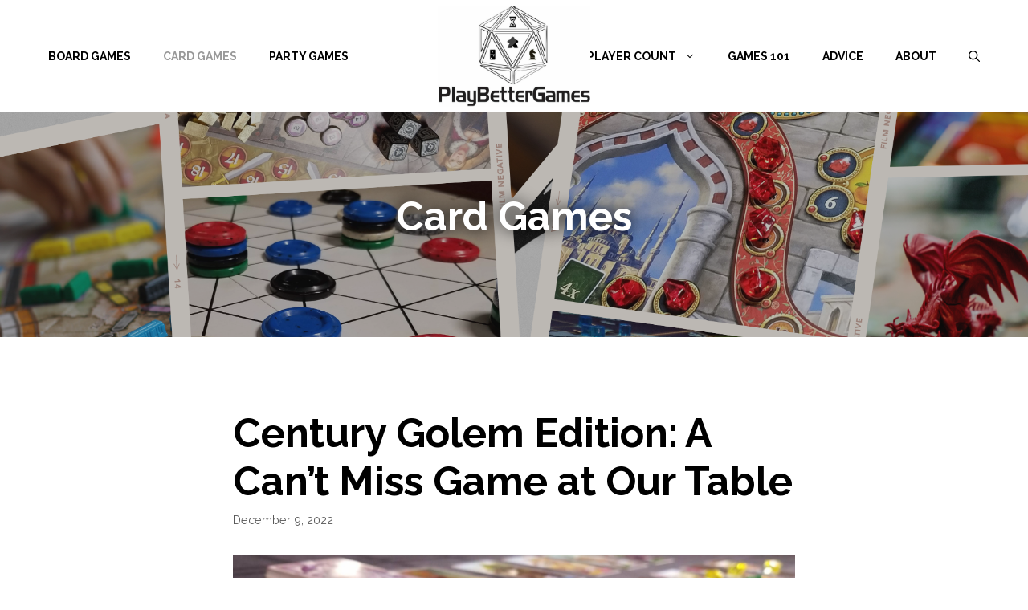

--- FILE ---
content_type: text/html; charset=UTF-8
request_url: https://www.playbettergames.com/card-games/century-golem-edition/
body_size: 20025
content:
<!DOCTYPE html>
<html lang="en-US" prefix="og: https://ogp.me/ns#">
<head>
	<meta charset="UTF-8">
	<meta name="viewport" content="width=device-width, initial-scale=1">
<!-- Search Engine Optimization by Rank Math - https://rankmath.com/ -->
<title>Century Golem Edition: A Can&#039;t Miss Game at Our Table - Play Better Games</title>
<meta name="description" content="Century Golem Edition is an engine-building game released by Plan B games in 2017. Even though you are building a deck of cards, I classify this as an engine"/>
<meta name="robots" content="index, follow, max-snippet:-1, max-video-preview:-1, max-image-preview:large"/>
<link rel="canonical" href="https://www.playbettergames.com/card-games/century-golem-edition/" />
<meta property="og:locale" content="en_US" />
<meta property="og:type" content="article" />
<meta property="og:title" content="Century Golem Edition: A Can&#039;t Miss Game at Our Table - Play Better Games" />
<meta property="og:description" content="Century Golem Edition is an engine-building game released by Plan B games in 2017. Even though you are building a deck of cards, I classify this as an engine" />
<meta property="og:url" content="https://www.playbettergames.com/card-games/century-golem-edition/" />
<meta property="og:site_name" content="Play Better Games" />
<meta property="article:tag" content="5 Player" />
<meta property="article:section" content="Card Games" />
<meta property="og:updated_time" content="2023-02-19T22:51:47+00:00" />
<meta property="og:image" content="https://www.playbettergames.com/wp-content/uploads/2022/12/century_golem_featured-1024x617.jpeg" />
<meta property="og:image:secure_url" content="https://www.playbettergames.com/wp-content/uploads/2022/12/century_golem_featured-1024x617.jpeg" />
<meta property="og:image:width" content="1024" />
<meta property="og:image:height" content="617" />
<meta property="og:image:alt" content="century_golem_edition" />
<meta property="og:image:type" content="image/jpeg" />
<meta property="article:published_time" content="2022-12-09T03:59:19+00:00" />
<meta property="article:modified_time" content="2023-02-19T22:51:47+00:00" />
<meta name="twitter:card" content="summary_large_image" />
<meta name="twitter:title" content="Century Golem Edition: A Can&#039;t Miss Game at Our Table - Play Better Games" />
<meta name="twitter:description" content="Century Golem Edition is an engine-building game released by Plan B games in 2017. Even though you are building a deck of cards, I classify this as an engine" />
<meta name="twitter:image" content="https://www.playbettergames.com/wp-content/uploads/2022/12/century_golem_featured-1024x617.jpeg" />
<meta name="twitter:label1" content="Written by" />
<meta name="twitter:data1" content="Andrew Lee" />
<meta name="twitter:label2" content="Time to read" />
<meta name="twitter:data2" content="8 minutes" />
<script type="application/ld+json" class="rank-math-schema">{"@context":"https://schema.org","@graph":[{"@type":["Person","Organization"],"@id":"https://www.playbettergames.com/#person","name":"Play Better Games","logo":{"@type":"ImageObject","@id":"https://www.playbettergames.com/#logo","url":"https://www.playbettergames.com/wp-content/uploads/2022/02/cropped-cropped-cropped-facebook-cover-photo-01-scaled-1-150x150.jpg","contentUrl":"https://www.playbettergames.com/wp-content/uploads/2022/02/cropped-cropped-cropped-facebook-cover-photo-01-scaled-1-150x150.jpg","caption":"Play Better Games","inLanguage":"en-US"},"image":{"@type":"ImageObject","@id":"https://www.playbettergames.com/#logo","url":"https://www.playbettergames.com/wp-content/uploads/2022/02/cropped-cropped-cropped-facebook-cover-photo-01-scaled-1-150x150.jpg","contentUrl":"https://www.playbettergames.com/wp-content/uploads/2022/02/cropped-cropped-cropped-facebook-cover-photo-01-scaled-1-150x150.jpg","caption":"Play Better Games","inLanguage":"en-US"}},{"@type":"WebSite","@id":"https://www.playbettergames.com/#website","url":"https://www.playbettergames.com","name":"Play Better Games","publisher":{"@id":"https://www.playbettergames.com/#person"},"inLanguage":"en-US"},{"@type":"ImageObject","@id":"https://www.playbettergames.com/wp-content/uploads/2022/12/century_golem_featured-scaled.jpeg","url":"https://www.playbettergames.com/wp-content/uploads/2022/12/century_golem_featured-scaled.jpeg","width":"2560","height":"1543","caption":"century_golem_edition","inLanguage":"en-US"},{"@type":"WebPage","@id":"https://www.playbettergames.com/card-games/century-golem-edition/#webpage","url":"https://www.playbettergames.com/card-games/century-golem-edition/","name":"Century Golem Edition: A Can&#039;t Miss Game at Our Table - Play Better Games","datePublished":"2022-12-09T03:59:19+00:00","dateModified":"2023-02-19T22:51:47+00:00","isPartOf":{"@id":"https://www.playbettergames.com/#website"},"primaryImageOfPage":{"@id":"https://www.playbettergames.com/wp-content/uploads/2022/12/century_golem_featured-scaled.jpeg"},"inLanguage":"en-US"},{"@type":"Person","@id":"https://www.playbettergames.com/author/andrew/","name":"Andrew Lee","url":"https://www.playbettergames.com/author/andrew/","image":{"@type":"ImageObject","@id":"https://secure.gravatar.com/avatar/b196115d7bad6057003a8b9718ee7ada?s=96&amp;d=mm&amp;r=g","url":"https://secure.gravatar.com/avatar/b196115d7bad6057003a8b9718ee7ada?s=96&amp;d=mm&amp;r=g","caption":"Andrew Lee","inLanguage":"en-US"}},{"@type":"BlogPosting","headline":"Century Golem Edition: A Can&#039;t Miss Game at Our Table - Play Better Games","keywords":"Century Golem Edition","datePublished":"2022-12-09T03:59:19+00:00","dateModified":"2023-02-19T22:51:47+00:00","articleSection":"Card Games","author":{"@id":"https://www.playbettergames.com/author/andrew/","name":"Andrew Lee"},"publisher":{"@id":"https://www.playbettergames.com/#person"},"description":"Century Golem Edition is an engine-building game released by Plan B games in 2017. Even though you are building a deck of cards, I classify this as an engine","name":"Century Golem Edition: A Can&#039;t Miss Game at Our Table - Play Better Games","@id":"https://www.playbettergames.com/card-games/century-golem-edition/#richSnippet","isPartOf":{"@id":"https://www.playbettergames.com/card-games/century-golem-edition/#webpage"},"image":{"@id":"https://www.playbettergames.com/wp-content/uploads/2022/12/century_golem_featured-scaled.jpeg"},"inLanguage":"en-US","mainEntityOfPage":{"@id":"https://www.playbettergames.com/card-games/century-golem-edition/#webpage"}}]}</script>
<!-- /Rank Math WordPress SEO plugin -->

<link rel='dns-prefetch' href='//use.fontawesome.com' />
<link href='https://fonts.gstatic.com' crossorigin rel='preconnect' />
<link href='https://fonts.googleapis.com' crossorigin rel='preconnect' />
<link rel="alternate" type="application/rss+xml" title="Play Better Games &raquo; Feed" href="https://www.playbettergames.com/feed/" />
<link rel="alternate" type="application/rss+xml" title="Play Better Games &raquo; Comments Feed" href="https://www.playbettergames.com/comments/feed/" />
<script>
window._wpemojiSettings = {"baseUrl":"https:\/\/s.w.org\/images\/core\/emoji\/15.0.3\/72x72\/","ext":".png","svgUrl":"https:\/\/s.w.org\/images\/core\/emoji\/15.0.3\/svg\/","svgExt":".svg","source":{"concatemoji":"https:\/\/www.playbettergames.com\/wp-includes\/js\/wp-emoji-release.min.js?ver=6.5.7"}};
/*! This file is auto-generated */
!function(i,n){var o,s,e;function c(e){try{var t={supportTests:e,timestamp:(new Date).valueOf()};sessionStorage.setItem(o,JSON.stringify(t))}catch(e){}}function p(e,t,n){e.clearRect(0,0,e.canvas.width,e.canvas.height),e.fillText(t,0,0);var t=new Uint32Array(e.getImageData(0,0,e.canvas.width,e.canvas.height).data),r=(e.clearRect(0,0,e.canvas.width,e.canvas.height),e.fillText(n,0,0),new Uint32Array(e.getImageData(0,0,e.canvas.width,e.canvas.height).data));return t.every(function(e,t){return e===r[t]})}function u(e,t,n){switch(t){case"flag":return n(e,"\ud83c\udff3\ufe0f\u200d\u26a7\ufe0f","\ud83c\udff3\ufe0f\u200b\u26a7\ufe0f")?!1:!n(e,"\ud83c\uddfa\ud83c\uddf3","\ud83c\uddfa\u200b\ud83c\uddf3")&&!n(e,"\ud83c\udff4\udb40\udc67\udb40\udc62\udb40\udc65\udb40\udc6e\udb40\udc67\udb40\udc7f","\ud83c\udff4\u200b\udb40\udc67\u200b\udb40\udc62\u200b\udb40\udc65\u200b\udb40\udc6e\u200b\udb40\udc67\u200b\udb40\udc7f");case"emoji":return!n(e,"\ud83d\udc26\u200d\u2b1b","\ud83d\udc26\u200b\u2b1b")}return!1}function f(e,t,n){var r="undefined"!=typeof WorkerGlobalScope&&self instanceof WorkerGlobalScope?new OffscreenCanvas(300,150):i.createElement("canvas"),a=r.getContext("2d",{willReadFrequently:!0}),o=(a.textBaseline="top",a.font="600 32px Arial",{});return e.forEach(function(e){o[e]=t(a,e,n)}),o}function t(e){var t=i.createElement("script");t.src=e,t.defer=!0,i.head.appendChild(t)}"undefined"!=typeof Promise&&(o="wpEmojiSettingsSupports",s=["flag","emoji"],n.supports={everything:!0,everythingExceptFlag:!0},e=new Promise(function(e){i.addEventListener("DOMContentLoaded",e,{once:!0})}),new Promise(function(t){var n=function(){try{var e=JSON.parse(sessionStorage.getItem(o));if("object"==typeof e&&"number"==typeof e.timestamp&&(new Date).valueOf()<e.timestamp+604800&&"object"==typeof e.supportTests)return e.supportTests}catch(e){}return null}();if(!n){if("undefined"!=typeof Worker&&"undefined"!=typeof OffscreenCanvas&&"undefined"!=typeof URL&&URL.createObjectURL&&"undefined"!=typeof Blob)try{var e="postMessage("+f.toString()+"("+[JSON.stringify(s),u.toString(),p.toString()].join(",")+"));",r=new Blob([e],{type:"text/javascript"}),a=new Worker(URL.createObjectURL(r),{name:"wpTestEmojiSupports"});return void(a.onmessage=function(e){c(n=e.data),a.terminate(),t(n)})}catch(e){}c(n=f(s,u,p))}t(n)}).then(function(e){for(var t in e)n.supports[t]=e[t],n.supports.everything=n.supports.everything&&n.supports[t],"flag"!==t&&(n.supports.everythingExceptFlag=n.supports.everythingExceptFlag&&n.supports[t]);n.supports.everythingExceptFlag=n.supports.everythingExceptFlag&&!n.supports.flag,n.DOMReady=!1,n.readyCallback=function(){n.DOMReady=!0}}).then(function(){return e}).then(function(){var e;n.supports.everything||(n.readyCallback(),(e=n.source||{}).concatemoji?t(e.concatemoji):e.wpemoji&&e.twemoji&&(t(e.twemoji),t(e.wpemoji)))}))}((window,document),window._wpemojiSettings);
</script>
<style id='wp-emoji-styles-inline-css'>

	img.wp-smiley, img.emoji {
		display: inline !important;
		border: none !important;
		box-shadow: none !important;
		height: 1em !important;
		width: 1em !important;
		margin: 0 0.07em !important;
		vertical-align: -0.1em !important;
		background: none !important;
		padding: 0 !important;
	}
</style>
<link rel='stylesheet' id='wp-block-library-css' href='https://www.playbettergames.com/wp-includes/css/dist/block-library/style.min.css?ver=6.5.7' media='all' />
<style id='rank-math-toc-block-style-inline-css'>
.wp-block-rank-math-toc-block nav ol{counter-reset:item}.wp-block-rank-math-toc-block nav ol li{display:block}.wp-block-rank-math-toc-block nav ol li:before{content:counters(item, ".") ". ";counter-increment:item}

</style>
<link rel='stylesheet' id='ultimate_blocks-cgb-style-css-css' href='https://www.playbettergames.com/wp-content/plugins/ultimate-blocks/dist/blocks.style.build.css?ver=6968c26808215' media='all' />
<style id='classic-theme-styles-inline-css'>
/*! This file is auto-generated */
.wp-block-button__link{color:#fff;background-color:#32373c;border-radius:9999px;box-shadow:none;text-decoration:none;padding:calc(.667em + 2px) calc(1.333em + 2px);font-size:1.125em}.wp-block-file__button{background:#32373c;color:#fff;text-decoration:none}
</style>
<style id='global-styles-inline-css'>
body{--wp--preset--color--black: #000000;--wp--preset--color--cyan-bluish-gray: #abb8c3;--wp--preset--color--white: #ffffff;--wp--preset--color--pale-pink: #f78da7;--wp--preset--color--vivid-red: #cf2e2e;--wp--preset--color--luminous-vivid-orange: #ff6900;--wp--preset--color--luminous-vivid-amber: #fcb900;--wp--preset--color--light-green-cyan: #7bdcb5;--wp--preset--color--vivid-green-cyan: #00d084;--wp--preset--color--pale-cyan-blue: #8ed1fc;--wp--preset--color--vivid-cyan-blue: #0693e3;--wp--preset--color--vivid-purple: #9b51e0;--wp--preset--color--contrast: var(--contrast);--wp--preset--color--contrast-2: var(--contrast-2);--wp--preset--color--contrast-3: var(--contrast-3);--wp--preset--color--base: var(--base);--wp--preset--color--base-2: var(--base-2);--wp--preset--color--base-3: var(--base-3);--wp--preset--color--accent: var(--accent);--wp--preset--gradient--vivid-cyan-blue-to-vivid-purple: linear-gradient(135deg,rgba(6,147,227,1) 0%,rgb(155,81,224) 100%);--wp--preset--gradient--light-green-cyan-to-vivid-green-cyan: linear-gradient(135deg,rgb(122,220,180) 0%,rgb(0,208,130) 100%);--wp--preset--gradient--luminous-vivid-amber-to-luminous-vivid-orange: linear-gradient(135deg,rgba(252,185,0,1) 0%,rgba(255,105,0,1) 100%);--wp--preset--gradient--luminous-vivid-orange-to-vivid-red: linear-gradient(135deg,rgba(255,105,0,1) 0%,rgb(207,46,46) 100%);--wp--preset--gradient--very-light-gray-to-cyan-bluish-gray: linear-gradient(135deg,rgb(238,238,238) 0%,rgb(169,184,195) 100%);--wp--preset--gradient--cool-to-warm-spectrum: linear-gradient(135deg,rgb(74,234,220) 0%,rgb(151,120,209) 20%,rgb(207,42,186) 40%,rgb(238,44,130) 60%,rgb(251,105,98) 80%,rgb(254,248,76) 100%);--wp--preset--gradient--blush-light-purple: linear-gradient(135deg,rgb(255,206,236) 0%,rgb(152,150,240) 100%);--wp--preset--gradient--blush-bordeaux: linear-gradient(135deg,rgb(254,205,165) 0%,rgb(254,45,45) 50%,rgb(107,0,62) 100%);--wp--preset--gradient--luminous-dusk: linear-gradient(135deg,rgb(255,203,112) 0%,rgb(199,81,192) 50%,rgb(65,88,208) 100%);--wp--preset--gradient--pale-ocean: linear-gradient(135deg,rgb(255,245,203) 0%,rgb(182,227,212) 50%,rgb(51,167,181) 100%);--wp--preset--gradient--electric-grass: linear-gradient(135deg,rgb(202,248,128) 0%,rgb(113,206,126) 100%);--wp--preset--gradient--midnight: linear-gradient(135deg,rgb(2,3,129) 0%,rgb(40,116,252) 100%);--wp--preset--font-size--small: 13px;--wp--preset--font-size--medium: 20px;--wp--preset--font-size--large: 36px;--wp--preset--font-size--x-large: 42px;--wp--preset--spacing--20: 0.44rem;--wp--preset--spacing--30: 0.67rem;--wp--preset--spacing--40: 1rem;--wp--preset--spacing--50: 1.5rem;--wp--preset--spacing--60: 2.25rem;--wp--preset--spacing--70: 3.38rem;--wp--preset--spacing--80: 5.06rem;--wp--preset--shadow--natural: 6px 6px 9px rgba(0, 0, 0, 0.2);--wp--preset--shadow--deep: 12px 12px 50px rgba(0, 0, 0, 0.4);--wp--preset--shadow--sharp: 6px 6px 0px rgba(0, 0, 0, 0.2);--wp--preset--shadow--outlined: 6px 6px 0px -3px rgba(255, 255, 255, 1), 6px 6px rgba(0, 0, 0, 1);--wp--preset--shadow--crisp: 6px 6px 0px rgba(0, 0, 0, 1);}:where(.is-layout-flex){gap: 0.5em;}:where(.is-layout-grid){gap: 0.5em;}body .is-layout-flex{display: flex;}body .is-layout-flex{flex-wrap: wrap;align-items: center;}body .is-layout-flex > *{margin: 0;}body .is-layout-grid{display: grid;}body .is-layout-grid > *{margin: 0;}:where(.wp-block-columns.is-layout-flex){gap: 2em;}:where(.wp-block-columns.is-layout-grid){gap: 2em;}:where(.wp-block-post-template.is-layout-flex){gap: 1.25em;}:where(.wp-block-post-template.is-layout-grid){gap: 1.25em;}.has-black-color{color: var(--wp--preset--color--black) !important;}.has-cyan-bluish-gray-color{color: var(--wp--preset--color--cyan-bluish-gray) !important;}.has-white-color{color: var(--wp--preset--color--white) !important;}.has-pale-pink-color{color: var(--wp--preset--color--pale-pink) !important;}.has-vivid-red-color{color: var(--wp--preset--color--vivid-red) !important;}.has-luminous-vivid-orange-color{color: var(--wp--preset--color--luminous-vivid-orange) !important;}.has-luminous-vivid-amber-color{color: var(--wp--preset--color--luminous-vivid-amber) !important;}.has-light-green-cyan-color{color: var(--wp--preset--color--light-green-cyan) !important;}.has-vivid-green-cyan-color{color: var(--wp--preset--color--vivid-green-cyan) !important;}.has-pale-cyan-blue-color{color: var(--wp--preset--color--pale-cyan-blue) !important;}.has-vivid-cyan-blue-color{color: var(--wp--preset--color--vivid-cyan-blue) !important;}.has-vivid-purple-color{color: var(--wp--preset--color--vivid-purple) !important;}.has-black-background-color{background-color: var(--wp--preset--color--black) !important;}.has-cyan-bluish-gray-background-color{background-color: var(--wp--preset--color--cyan-bluish-gray) !important;}.has-white-background-color{background-color: var(--wp--preset--color--white) !important;}.has-pale-pink-background-color{background-color: var(--wp--preset--color--pale-pink) !important;}.has-vivid-red-background-color{background-color: var(--wp--preset--color--vivid-red) !important;}.has-luminous-vivid-orange-background-color{background-color: var(--wp--preset--color--luminous-vivid-orange) !important;}.has-luminous-vivid-amber-background-color{background-color: var(--wp--preset--color--luminous-vivid-amber) !important;}.has-light-green-cyan-background-color{background-color: var(--wp--preset--color--light-green-cyan) !important;}.has-vivid-green-cyan-background-color{background-color: var(--wp--preset--color--vivid-green-cyan) !important;}.has-pale-cyan-blue-background-color{background-color: var(--wp--preset--color--pale-cyan-blue) !important;}.has-vivid-cyan-blue-background-color{background-color: var(--wp--preset--color--vivid-cyan-blue) !important;}.has-vivid-purple-background-color{background-color: var(--wp--preset--color--vivid-purple) !important;}.has-black-border-color{border-color: var(--wp--preset--color--black) !important;}.has-cyan-bluish-gray-border-color{border-color: var(--wp--preset--color--cyan-bluish-gray) !important;}.has-white-border-color{border-color: var(--wp--preset--color--white) !important;}.has-pale-pink-border-color{border-color: var(--wp--preset--color--pale-pink) !important;}.has-vivid-red-border-color{border-color: var(--wp--preset--color--vivid-red) !important;}.has-luminous-vivid-orange-border-color{border-color: var(--wp--preset--color--luminous-vivid-orange) !important;}.has-luminous-vivid-amber-border-color{border-color: var(--wp--preset--color--luminous-vivid-amber) !important;}.has-light-green-cyan-border-color{border-color: var(--wp--preset--color--light-green-cyan) !important;}.has-vivid-green-cyan-border-color{border-color: var(--wp--preset--color--vivid-green-cyan) !important;}.has-pale-cyan-blue-border-color{border-color: var(--wp--preset--color--pale-cyan-blue) !important;}.has-vivid-cyan-blue-border-color{border-color: var(--wp--preset--color--vivid-cyan-blue) !important;}.has-vivid-purple-border-color{border-color: var(--wp--preset--color--vivid-purple) !important;}.has-vivid-cyan-blue-to-vivid-purple-gradient-background{background: var(--wp--preset--gradient--vivid-cyan-blue-to-vivid-purple) !important;}.has-light-green-cyan-to-vivid-green-cyan-gradient-background{background: var(--wp--preset--gradient--light-green-cyan-to-vivid-green-cyan) !important;}.has-luminous-vivid-amber-to-luminous-vivid-orange-gradient-background{background: var(--wp--preset--gradient--luminous-vivid-amber-to-luminous-vivid-orange) !important;}.has-luminous-vivid-orange-to-vivid-red-gradient-background{background: var(--wp--preset--gradient--luminous-vivid-orange-to-vivid-red) !important;}.has-very-light-gray-to-cyan-bluish-gray-gradient-background{background: var(--wp--preset--gradient--very-light-gray-to-cyan-bluish-gray) !important;}.has-cool-to-warm-spectrum-gradient-background{background: var(--wp--preset--gradient--cool-to-warm-spectrum) !important;}.has-blush-light-purple-gradient-background{background: var(--wp--preset--gradient--blush-light-purple) !important;}.has-blush-bordeaux-gradient-background{background: var(--wp--preset--gradient--blush-bordeaux) !important;}.has-luminous-dusk-gradient-background{background: var(--wp--preset--gradient--luminous-dusk) !important;}.has-pale-ocean-gradient-background{background: var(--wp--preset--gradient--pale-ocean) !important;}.has-electric-grass-gradient-background{background: var(--wp--preset--gradient--electric-grass) !important;}.has-midnight-gradient-background{background: var(--wp--preset--gradient--midnight) !important;}.has-small-font-size{font-size: var(--wp--preset--font-size--small) !important;}.has-medium-font-size{font-size: var(--wp--preset--font-size--medium) !important;}.has-large-font-size{font-size: var(--wp--preset--font-size--large) !important;}.has-x-large-font-size{font-size: var(--wp--preset--font-size--x-large) !important;}
.wp-block-navigation a:where(:not(.wp-element-button)){color: inherit;}
:where(.wp-block-post-template.is-layout-flex){gap: 1.25em;}:where(.wp-block-post-template.is-layout-grid){gap: 1.25em;}
:where(.wp-block-columns.is-layout-flex){gap: 2em;}:where(.wp-block-columns.is-layout-grid){gap: 2em;}
.wp-block-pullquote{font-size: 1.5em;line-height: 1.6;}
</style>
<link rel='stylesheet' id='ub-extension-style-css-css' href='https://www.playbettergames.com/wp-content/plugins/ultimate-blocks/src/extensions/style.css?ver=6.5.7' media='all' />
<link rel='stylesheet' id='generate-style-css' href='https://www.playbettergames.com/wp-content/themes/generatepress/assets/css/main.min.css?ver=3.2.4' media='all' />
<style id='generate-style-inline-css'>
body{background-color:#ffffff;color:#000000;}a{color:#1e73be;}a:hover, a:focus, a:active{color:#000000;}.grid-container{max-width:1100px;}.wp-block-group__inner-container{max-width:1100px;margin-left:auto;margin-right:auto;}.site-header .header-image{width:190px;}.navigation-search{position:absolute;left:-99999px;pointer-events:none;visibility:hidden;z-index:20;width:100%;top:0;transition:opacity 100ms ease-in-out;opacity:0;}.navigation-search.nav-search-active{left:0;right:0;pointer-events:auto;visibility:visible;opacity:1;}.navigation-search input[type="search"]{outline:0;border:0;vertical-align:bottom;line-height:1;opacity:0.9;width:100%;z-index:20;border-radius:0;-webkit-appearance:none;height:60px;}.navigation-search input::-ms-clear{display:none;width:0;height:0;}.navigation-search input::-ms-reveal{display:none;width:0;height:0;}.navigation-search input::-webkit-search-decoration, .navigation-search input::-webkit-search-cancel-button, .navigation-search input::-webkit-search-results-button, .navigation-search input::-webkit-search-results-decoration{display:none;}.gen-sidebar-nav .navigation-search{top:auto;bottom:0;}:root{--contrast:#222222;--contrast-2:#575760;--contrast-3:#b2b2be;--base:#f0f0f0;--base-2:#f7f8f9;--base-3:#ffffff;--accent:#1e73be;}.has-contrast-color{color:var(--contrast);}.has-contrast-background-color{background-color:var(--contrast);}.has-contrast-2-color{color:var(--contrast-2);}.has-contrast-2-background-color{background-color:var(--contrast-2);}.has-contrast-3-color{color:var(--contrast-3);}.has-contrast-3-background-color{background-color:var(--contrast-3);}.has-base-color{color:var(--base);}.has-base-background-color{background-color:var(--base);}.has-base-2-color{color:var(--base-2);}.has-base-2-background-color{background-color:var(--base-2);}.has-base-3-color{color:var(--base-3);}.has-base-3-background-color{background-color:var(--base-3);}.has-accent-color{color:var(--accent);}.has-accent-background-color{background-color:var(--accent);}body, button, input, select, textarea{font-family:Raleway, sans-serif;}body{line-height:1.9;}.main-title{text-transform:uppercase;font-size:40px;}.main-navigation a, .main-navigation .menu-toggle, .main-navigation .menu-bar-items{font-weight:700;text-transform:uppercase;font-size:14px;}button:not(.menu-toggle),html input[type="button"],input[type="reset"],input[type="submit"],.button,.wp-block-button .wp-block-button__link{text-transform:uppercase;font-size:14px;}h1{font-weight:bold;font-size:50px;}h2{font-weight:bold;font-size:30px;}h3{font-weight:bold;font-size:20px;}.top-bar{background-color:#636363;color:#ffffff;}.top-bar a{color:#ffffff;}.top-bar a:hover{color:#303030;}.site-header{background-color:#ffffff;color:#3a3a3a;}.site-header a{color:#3a3a3a;}.main-title a,.main-title a:hover{color:#222222;}.site-description{color:#757575;}.mobile-menu-control-wrapper .menu-toggle,.mobile-menu-control-wrapper .menu-toggle:hover,.mobile-menu-control-wrapper .menu-toggle:focus,.has-inline-mobile-toggle #site-navigation.toggled{background-color:rgba(0, 0, 0, 0.02);}.main-navigation,.main-navigation ul ul{background-color:#ffffff;}.main-navigation .main-nav ul li a, .main-navigation .menu-toggle, .main-navigation .menu-bar-items{color:#000000;}.main-navigation .main-nav ul li:not([class*="current-menu-"]):hover > a, .main-navigation .main-nav ul li:not([class*="current-menu-"]):focus > a, .main-navigation .main-nav ul li.sfHover:not([class*="current-menu-"]) > a, .main-navigation .menu-bar-item:hover > a, .main-navigation .menu-bar-item.sfHover > a{color:#999999;background-color:#ffffff;}button.menu-toggle:hover,button.menu-toggle:focus{color:#000000;}.main-navigation .main-nav ul li[class*="current-menu-"] > a{color:#999999;background-color:#ffffff;}.navigation-search input[type="search"],.navigation-search input[type="search"]:active, .navigation-search input[type="search"]:focus, .main-navigation .main-nav ul li.search-item.active > a, .main-navigation .menu-bar-items .search-item.active > a{color:#999999;background-color:#ffffff;}.main-navigation ul ul{background-color:var(--contrast);}.main-navigation .main-nav ul ul li a{color:var(--base-2);}.main-navigation .main-nav ul ul li:not([class*="current-menu-"]):hover > a,.main-navigation .main-nav ul ul li:not([class*="current-menu-"]):focus > a, .main-navigation .main-nav ul ul li.sfHover:not([class*="current-menu-"]) > a{color:#7a8896;background-color:#4f4f4f;}.main-navigation .main-nav ul ul li[class*="current-menu-"] > a{color:var(--base-2);background-color:var(--contrast);}.separate-containers .inside-article, .separate-containers .comments-area, .separate-containers .page-header, .one-container .container, .separate-containers .paging-navigation, .inside-page-header{background-color:#ffffff;}.entry-title a{color:#000000;}.entry-title a:hover{color:#1e73be;}.entry-meta{color:#595959;}.entry-meta a{color:#595959;}.entry-meta a:hover{color:#1e73be;}.sidebar .widget{background-color:#fafafa;}.sidebar .widget .widget-title{color:#000000;}.footer-widgets{color:#ffffff;background-color:#0f0f0f;}.footer-widgets a{color:#d6d6d6;}.footer-widgets a:hover{color:#ffffff;}.footer-widgets .widget-title{color:#ffffff;}.site-info{color:#ffffff;background-color:#000000;}.site-info a{color:#ffffff;}.site-info a:hover{color:#939393;}.footer-bar .widget_nav_menu .current-menu-item a{color:#939393;}input[type="text"],input[type="email"],input[type="url"],input[type="password"],input[type="search"],input[type="tel"],input[type="number"],textarea,select{color:#0a0a0a;background-color:#fafafa;border-color:#e8e8e8;}input[type="text"]:focus,input[type="email"]:focus,input[type="url"]:focus,input[type="password"]:focus,input[type="search"]:focus,input[type="tel"]:focus,input[type="number"]:focus,textarea:focus,select:focus{color:#666666;background-color:#ffffff;border-color:#bfbfbf;}button,html input[type="button"],input[type="reset"],input[type="submit"],a.button,a.wp-block-button__link:not(.has-background){color:#ffffff;background-color:var(--accent);}button:hover,html input[type="button"]:hover,input[type="reset"]:hover,input[type="submit"]:hover,a.button:hover,button:focus,html input[type="button"]:focus,input[type="reset"]:focus,input[type="submit"]:focus,a.button:focus,a.wp-block-button__link:not(.has-background):active,a.wp-block-button__link:not(.has-background):focus,a.wp-block-button__link:not(.has-background):hover{color:#ffffff;background-color:var(--contrast);}a.generate-back-to-top{background-color:rgba( 0,0,0,0.4 );color:#ffffff;}a.generate-back-to-top:hover,a.generate-back-to-top:focus{background-color:rgba( 0,0,0,0.6 );color:#ffffff;}@media (max-width: 1150px){.main-navigation .menu-bar-item:hover > a, .main-navigation .menu-bar-item.sfHover > a{background:none;color:#000000;}}.inside-top-bar{padding:10px;}.inside-top-bar.grid-container{max-width:1120px;}.inside-header{padding:40px;}.inside-header.grid-container{max-width:1180px;}.separate-containers .inside-article, .separate-containers .comments-area, .separate-containers .page-header, .separate-containers .paging-navigation, .one-container .site-content, .inside-page-header{padding:60px;}.site-main .wp-block-group__inner-container{padding:60px;}.separate-containers .paging-navigation{padding-top:20px;padding-bottom:20px;}.entry-content .alignwide, body:not(.no-sidebar) .entry-content .alignfull{margin-left:-60px;width:calc(100% + 120px);max-width:calc(100% + 120px);}.one-container.right-sidebar .site-main,.one-container.both-right .site-main{margin-right:60px;}.one-container.left-sidebar .site-main,.one-container.both-left .site-main{margin-left:60px;}.one-container.both-sidebars .site-main{margin:0px 60px 0px 60px;}.sidebar .widget, .page-header, .widget-area .main-navigation, .site-main > *{margin-bottom:30px;}.separate-containers .site-main{margin:30px;}.both-right .inside-left-sidebar,.both-left .inside-left-sidebar{margin-right:15px;}.both-right .inside-right-sidebar,.both-left .inside-right-sidebar{margin-left:15px;}.one-container.archive .post:not(:last-child):not(.is-loop-template-item), .one-container.blog .post:not(:last-child):not(.is-loop-template-item){padding-bottom:60px;}.separate-containers .featured-image{margin-top:30px;}.separate-containers .inside-right-sidebar, .separate-containers .inside-left-sidebar{margin-top:30px;margin-bottom:30px;}.rtl .menu-item-has-children .dropdown-menu-toggle{padding-left:20px;}.rtl .main-navigation .main-nav ul li.menu-item-has-children > a{padding-right:20px;}.widget-area .widget{padding:300px 0px 0px 0px;}.footer-widgets-container{padding:60px;}.footer-widgets-container.grid-container{max-width:1220px;}.inside-site-info{padding:20px;}.inside-site-info.grid-container{max-width:1140px;}@media (max-width:768px){.separate-containers .inside-article, .separate-containers .comments-area, .separate-containers .page-header, .separate-containers .paging-navigation, .one-container .site-content, .inside-page-header{padding:30px;}.site-main .wp-block-group__inner-container{padding:30px;}.inside-site-info{padding-right:10px;padding-left:10px;}.entry-content .alignwide, body:not(.no-sidebar) .entry-content .alignfull{margin-left:-30px;width:calc(100% + 60px);max-width:calc(100% + 60px);}.one-container .site-main .paging-navigation{margin-bottom:30px;}}/* End cached CSS */.is-right-sidebar{width:35%;}.is-left-sidebar{width:30%;}.site-content .content-area{width:100%;}@media (max-width: 1150px){.main-navigation .menu-toggle,.sidebar-nav-mobile:not(#sticky-placeholder){display:block;}.main-navigation ul,.gen-sidebar-nav,.main-navigation:not(.slideout-navigation):not(.toggled) .main-nav > ul,.has-inline-mobile-toggle #site-navigation .inside-navigation > *:not(.navigation-search):not(.main-nav){display:none;}.nav-align-right .inside-navigation,.nav-align-center .inside-navigation{justify-content:space-between;}.has-inline-mobile-toggle .mobile-menu-control-wrapper{display:flex;flex-wrap:wrap;}.has-inline-mobile-toggle .inside-header{flex-direction:row;text-align:left;flex-wrap:wrap;}.has-inline-mobile-toggle .header-widget,.has-inline-mobile-toggle #site-navigation{flex-basis:100%;}.nav-float-left .has-inline-mobile-toggle #site-navigation{order:10;}}
.dynamic-author-image-rounded{border-radius:100%;}.dynamic-featured-image, .dynamic-author-image{vertical-align:middle;}.one-container.blog .dynamic-content-template:not(:last-child), .one-container.archive .dynamic-content-template:not(:last-child){padding-bottom:0px;}.dynamic-entry-excerpt > p:last-child{margin-bottom:0px;}
.main-navigation .main-nav ul li a,.menu-toggle,.main-navigation .menu-bar-item > a{transition: line-height 300ms ease}.main-navigation.toggled .main-nav > ul{background-color: #ffffff}.sticky-enabled .gen-sidebar-nav.is_stuck .main-navigation {margin-bottom: 0px;}.sticky-enabled .gen-sidebar-nav.is_stuck {z-index: 500;}.sticky-enabled .main-navigation.is_stuck {box-shadow: 0 2px 2px -2px rgba(0, 0, 0, .2);}.navigation-stick:not(.gen-sidebar-nav) {left: 0;right: 0;width: 100% !important;}.nav-float-right .navigation-stick {width: 100% !important;left: 0;}.nav-float-right .navigation-stick .navigation-branding {margin-right: auto;}.main-navigation.has-sticky-branding:not(.grid-container) .inside-navigation:not(.grid-container) .navigation-branding{margin-left: 10px;}
</style>
<link rel='stylesheet' id='generate-google-fonts-css' href='https://fonts.googleapis.com/css?family=Raleway%3A300%2C300italic%2Cregular%2Citalic%2C500%2C500italic%2C600%2C600italic%2C700%2C700italic&#038;display=auto&#038;ver=3.2.4' media='all' />
<link rel='stylesheet' id='bfa-font-awesome-css' href='https://use.fontawesome.com/releases/v5.15.4/css/all.css?ver=2.0.3' media='all' />
<style id='generateblocks-inline-css'>
h1.gb-headline-578a5add{text-align:center;padding:100px 40px;margin-bottom:20px;color:var(--base-3);}h1.gb-headline-578a5add a{color:var(--base-3);}h1.gb-headline-578a5add a:hover{color:var(--base-3);}.gb-container-a66952cf > .gb-inside-container{max-width:1100px;margin-left:auto;margin-right:auto;}.gb-grid-wrapper > .gb-grid-column-a66952cf > .gb-container{display:flex;flex-direction:column;height:100%;}.gb-container-838b9235{text-align:right;}.gb-container-838b9235 > .gb-inside-container{max-width:1100px;margin-left:auto;margin-right:auto;}.gb-grid-wrapper > .gb-grid-column-838b9235 > .gb-container{display:flex;flex-direction:column;height:100%;}.gb-container-250efc4a{background-color:var(--contrast);position:relative;overflow:hidden;}.gb-container-250efc4a:before{content:"";background-image:url(https://www.playbettergames.com/wp-content/uploads/2021/04/Games1-1.png);background-repeat:no-repeat;background-position:center center;background-size:cover;z-index:0;position:absolute;top:0;right:0;bottom:0;left:0;transition:inherit;pointer-events:none;opacity:0.7;}.gb-container-250efc4a > .gb-inside-container{z-index:1;position:relative;}.gb-grid-wrapper > .gb-grid-column-250efc4a > .gb-container{display:flex;flex-direction:column;height:100%;}.gb-container-250efc4a.gb-has-dynamic-bg:before{background-image:var(--background-url);}.gb-container-250efc4a.gb-no-dynamic-bg:before{background-image:none;}.gb-container-9e45740e{background-color:var(--contrast);color:var(--base-3);}.gb-container-9e45740e > .gb-inside-container{padding:20px;}.gb-container-9e45740e a, .gb-container-9e45740e a:visited{color:var(--base-3);}.gb-container-9e45740e a:hover{color:var(--contrast-3);}.gb-grid-wrapper > .gb-grid-column-9e45740e > .gb-container{display:flex;flex-direction:column;height:100%;}.gb-container .wp-block-image img{vertical-align:middle;}.gb-grid-wrapper .wp-block-image{margin-bottom:0;}.gb-highlight{background:none;}
</style>
<link rel='stylesheet' id='generate-blog-css' href='https://www.playbettergames.com/wp-content/plugins/gp-premium/blog/functions/css/style.min.css?ver=2.2.2' media='all' />
<link rel='stylesheet' id='generate-secondary-nav-css' href='https://www.playbettergames.com/wp-content/plugins/gp-premium/secondary-nav/functions/css/main.min.css?ver=2.2.2' media='all' />
<style id='generate-secondary-nav-inline-css'>
.secondary-navigation{background-color:#636363;}.secondary-navigation .main-nav ul li a,.secondary-navigation .menu-toggle,.secondary-menu-bar-items .menu-bar-item > a{color:#ffffff;}.secondary-navigation .secondary-menu-bar-items{color:#ffffff;}button.secondary-menu-toggle:hover,button.secondary-menu-toggle:focus{color:#ffffff;}.widget-area .secondary-navigation{margin-bottom:30px;}.secondary-navigation ul ul{background-color:#303030;top:auto;}.secondary-navigation .main-nav ul ul li a{color:#ffffff;}.secondary-navigation .main-nav ul li:not([class*="current-menu-"]):hover > a, .secondary-navigation .main-nav ul li:not([class*="current-menu-"]):focus > a, .secondary-navigation .main-nav ul li.sfHover:not([class*="current-menu-"]) > a, .secondary-menu-bar-items .menu-bar-item:hover > a{color:#ffffff;background-color:#303030;}.secondary-navigation .main-nav ul ul li:not([class*="current-menu-"]):hover > a,.secondary-navigation .main-nav ul ul li:not([class*="current-menu-"]):focus > a,.secondary-navigation .main-nav ul ul li.sfHover:not([class*="current-menu-"]) > a{color:#ffffff;background-color:#474747;}.secondary-navigation .main-nav ul li[class*="current-menu-"] > a{color:#222222;background-color:#ffffff;}.secondary-navigation .main-nav ul ul li[class*="current-menu-"] > a{color:#ffffff;background-color:#474747;}.secondary-navigation.toggled .dropdown-menu-toggle:before{display:none;}@media (max-width: 1150px) {.secondary-menu-bar-items .menu-bar-item:hover > a{background: none;color: #ffffff;}}
</style>
<link rel='stylesheet' id='generate-secondary-nav-mobile-css' href='https://www.playbettergames.com/wp-content/plugins/gp-premium/secondary-nav/functions/css/main-mobile.min.css?ver=2.2.2' media='all' />
<link rel='stylesheet' id='generate-offside-css' href='https://www.playbettergames.com/wp-content/plugins/gp-premium/menu-plus/functions/css/offside.min.css?ver=2.2.2' media='all' />
<style id='generate-offside-inline-css'>
.slideout-navigation.main-navigation{background-color:#0a0a0a;}.slideout-navigation.main-navigation .main-nav ul li a{color:#ffffff;}.slideout-navigation.main-navigation ul ul{background-color:#ffffff;}.slideout-navigation.main-navigation .main-nav ul ul li a{color:#000000;}.slideout-navigation.main-navigation .main-nav ul li:not([class*="current-menu-"]):hover > a, .slideout-navigation.main-navigation .main-nav ul li:not([class*="current-menu-"]):focus > a, .slideout-navigation.main-navigation .main-nav ul li.sfHover:not([class*="current-menu-"]) > a{color:#ffffff;background-color:#111111;}.slideout-navigation.main-navigation .main-nav ul ul li:not([class*="current-menu-"]):hover > a, .slideout-navigation.main-navigation .main-nav ul ul li:not([class*="current-menu-"]):focus > a, .slideout-navigation.main-navigation .main-nav ul ul li.sfHover:not([class*="current-menu-"]) > a{color:#000000;background-color:#fafafa;}.slideout-navigation.main-navigation .main-nav ul li[class*="current-menu-"] > a{color:#ffffff;background-color:#111111;}.slideout-navigation.main-navigation .main-nav ul ul li[class*="current-menu-"] > a{color:#000000;background-color:#fafafa;}.slideout-navigation, .slideout-navigation a{color:#ffffff;}.slideout-navigation button.slideout-exit{color:#ffffff;padding-left:20px;padding-right:20px;}.slide-opened nav.toggled .menu-toggle:before{display:none;}@media (max-width: 1150px){.menu-bar-item.slideout-toggle{display:none;}}
</style>
<link rel='stylesheet' id='generate-navigation-branding-css' href='https://www.playbettergames.com/wp-content/plugins/gp-premium/menu-plus/functions/css/navigation-branding-flex.min.css?ver=2.2.2' media='all' />
<style id='generate-navigation-branding-inline-css'>
@media (max-width: 1150px){.site-header, #site-navigation, #sticky-navigation{display:none !important;opacity:0.0;}#mobile-header{display:block !important;width:100% !important;}#mobile-header .main-nav > ul{display:none;}#mobile-header.toggled .main-nav > ul, #mobile-header .menu-toggle, #mobile-header .mobile-bar-items{display:block;}#mobile-header .main-nav{-ms-flex:0 0 100%;flex:0 0 100%;-webkit-box-ordinal-group:5;-ms-flex-order:4;order:4;}}.main-navigation.has-branding.grid-container .navigation-branding, .main-navigation.has-branding:not(.grid-container) .inside-navigation:not(.grid-container) .navigation-branding{margin-left:10px;}.navigation-branding img, .site-logo.mobile-header-logo img{height:60px;width:auto;}.navigation-branding .main-title{line-height:60px;}@media (max-width: 1110px){#site-navigation .navigation-branding, #sticky-navigation .navigation-branding{margin-left:10px;}}@media (max-width: 1150px){.main-navigation.has-branding.nav-align-center .menu-bar-items, .main-navigation.has-sticky-branding.navigation-stick.nav-align-center .menu-bar-items{margin-left:auto;}.navigation-branding{margin-right:auto;margin-left:10px;}.navigation-branding .main-title, .mobile-header-navigation .site-logo{margin-left:10px;}}
</style>
<script src="https://www.playbettergames.com/wp-includes/js/jquery/jquery.min.js?ver=3.7.1" id="jquery-core-js"></script>
<link rel="https://api.w.org/" href="https://www.playbettergames.com/wp-json/" /><link rel="alternate" type="application/json" href="https://www.playbettergames.com/wp-json/wp/v2/posts/1205" /><link rel="EditURI" type="application/rsd+xml" title="RSD" href="https://www.playbettergames.com/xmlrpc.php?rsd" />
<meta name="generator" content="WordPress 6.5.7" />
<link rel='shortlink' href='https://www.playbettergames.com/?p=1205' />
<link rel="alternate" type="application/json+oembed" href="https://www.playbettergames.com/wp-json/oembed/1.0/embed?url=https%3A%2F%2Fwww.playbettergames.com%2Fcard-games%2Fcentury-golem-edition%2F" />
<link rel="alternate" type="text/xml+oembed" href="https://www.playbettergames.com/wp-json/oembed/1.0/embed?url=https%3A%2F%2Fwww.playbettergames.com%2Fcard-games%2Fcentury-golem-edition%2F&#038;format=xml" />
<style type="text/css" id="simple-css-output">.textshadow { text-shadow: 0px 0px 20px black !important; }a.ub_table-of-contents-toggle-link:link { text-decoration: none; color: white;}.fakeh1 { text-align: center; color: #ffffff; font-size: 60px; line-height: 100%; letter-spacing: 0em; margin: 100px 40px;}.pro-con-list { list-style: none; display: flex; justify-content: center; align-items: center; padding: 0; margin: 0;}.pro-con-list li::before { content: ""; display: inline-block; width: 16px; height: 16px; margin-right: 5px; margin-left: 5px;}.pro-con-list li.check::before { content: "\f00c"; color: green;}.pro-con-list li.x::before { content: "\f00d"; color: red;}.pro-con-list li:first-child { padding-left: 0; margin: 0;}</style>
	<style>#ub_table-of-contents-cf74da42-03c8-45f2-a0f9-936250a3bd0f{ }#ub_table-of-contents-cf74da42-03c8-45f2-a0f9-936250a3bd0f.ub_table-of-contents-collapsed { max-width: fit-content; max-width: -moz-fit-content; } #ub_table-of-contents-cf74da42-03c8-45f2-a0f9-936250a3bd0f.ub_table-of-contents-collapsed .ub_table-of-contents-header { margin-bottom: 0; } #ub_table-of-contents-cf74da42-03c8-45f2-a0f9-936250a3bd0f .ub_table-of-contents-header{ text-align: left; } #ub_table-of-contents-cf74da42-03c8-45f2-a0f9-936250a3bd0f .ub_table-of-contents-header-container,#ub_table-of-contents-cf74da42-03c8-45f2-a0f9-936250a3bd0f .ub_table-of-contents-toggle-link { background-color: var(--contrast); } #ub_table-of-contents-cf74da42-03c8-45f2-a0f9-936250a3bd0f .ub_table-of-contents-title, #ub_table-of-contents-cf74da42-03c8-45f2-a0f9-936250a3bd0f .ub_table-of-contents-toggle,#ub_table-of-contents-cf74da42-03c8-45f2-a0f9-936250a3bd0f .ub_table-of-contents-toggle-link{ color: var(--base-3); } #ub_table-of-contents-cf74da42-03c8-45f2-a0f9-936250a3bd0f .ub_table-of-contents-extra-container{ background-color: var(--base); } </style>

			<script>
			document.documentElement.className = document.documentElement.className.replace('no-js', 'js');
		</script>
				<style>
			.no-js img.lazyload {
				display: none;
			}

			figure.wp-block-image img.lazyloading {
				min-width: 150px;
			}

						.lazyload, .lazyloading {
				opacity: 0;
			}

			.lazyloaded {
				opacity: 1;
				transition: opacity 400ms;
				transition-delay: 0ms;
			}

					</style>
		<!-- Global site tag (gtag.js) - Google Analytics -->
<script async src="https://www.googletagmanager.com/gtag/js?id=G-GNBYHWM2CW"></script>
<script>
  window.dataLayer = window.dataLayer || [];
  function gtag(){dataLayer.push(arguments);}
  gtag('js', new Date());

  gtag('config', 'G-GNBYHWM2CW');
</script><link rel="icon" href="https://www.playbettergames.com/wp-content/uploads/2022/03/cropped-PBG_No_Text-01-1-32x32.png" sizes="32x32" />
<link rel="icon" href="https://www.playbettergames.com/wp-content/uploads/2022/03/cropped-PBG_No_Text-01-1-192x192.png" sizes="192x192" />
<link rel="apple-touch-icon" href="https://www.playbettergames.com/wp-content/uploads/2022/03/cropped-PBG_No_Text-01-1-180x180.png" />
<meta name="msapplication-TileImage" content="https://www.playbettergames.com/wp-content/uploads/2022/03/cropped-PBG_No_Text-01-1-270x270.png" />
		<style id="wp-custom-css">
			/* GeneratePress Site CSS */ .nav-float-right .header-widget .widget {
	padding-bottom: 0;
}

.site-branding,
.site-logo {
	position: absolute;
	left: 50%;
  transform: translateX(-50%);
	z-index: 200;
}

button, 
html input[type="button"], input[type="reset"], input[type="submit"], a.button, 
a.button:visited, 
a.wp-block-button__link:not(.has-background) {
	border: 1px solid transparent;
}

.widget-area .widget_search {
    padding: 0;
}

.no-sidebar .inside-article > *,
.no-sidebar #comments,
.no-sidebar .nav-links {
	max-width: 700px;
	margin-left: auto;
	margin-right: auto;
}

.no-sidebar .generate-columns-container .inside-article > * {
	max-width: none;
}

.nav-links > * {
		padding: 5px 15px;
    border-width: 1px;
    border-style: solid;
    border-color: inherit;
}

.entry-content .happyforms-flex {
	padding: 0;
}

#site-navigation {
	float: none;
	width: 100%;
}

.main-navigation .main-nav,
.main-navigation .menu-item-separator{
	flex-grow: 1;
}

.main-navigation .menu-item-separator a {
	font-size: 0;
	background: transparent !important;
}

.slideout-navigation .menu-item-separator,
.main-navigation.toggled .menu-item-separator{
	display: none !important;
}

@media (max-width: 768px) {
	.inside-header>:not(:last-child):not(.main-navigation) {
		margin-bottom: 0;
	}
} /* End GeneratePress Site CSS */

@media (min-width: 1050px) {
    form.search-form.navigation-search.nav-search-active {
        width: 40%;
        left: unset;
        background-color: #fff;
			  color: #000;
    }
	.navigation-search input[type="search"], .navigation-search input[type="search"]:active, .navigation-search input[type="search"]:focus, .main-navigation .main-nav ul li.search-item.active > a, .main-navigation .menu-bar-items .search-item.active > a {
    color: #000;
    background-color: #ffffff;
}
	}

@media (max-width: 1050px) {
    form.search-form.navigation-search.nav-search-active {
        order:3;
        position:relative;
        border: solid 2px #000;
        border-radius: 3px;
        margin: 0 8px 8px 8px;
    }
    .site-logo.mobile-header-logo {
        top: 0;
    }
	.navigation-search input[type="search"], .navigation-search input[type="search"]:active, .navigation-search input[type="search"]:focus, .main-navigation .main-nav ul li.search-item.active > a, .main-navigation .menu-bar-items .search-item.active > a {
    color: #000;
    background-color: #ffffff;
}
}		</style>
		</head>

<body class="post-template-default single single-post postid-1205 single-format-standard wp-custom-logo wp-embed-responsive post-image-below-header post-image-aligned-center secondary-nav-below-header secondary-nav-aligned-right slideout-enabled slideout-mobile sticky-menu-fade sticky-enabled both-sticky-menu mobile-header mobile-header-logo mobile-header-sticky no-sidebar nav-float-right separate-containers nav-search-enabled header-aligned-left dropdown-hover featured-image-active" itemtype="https://schema.org/Blog" itemscope>
	<a class="screen-reader-text skip-link" href="#content" title="Skip to content">Skip to content</a>		<header class="site-header has-inline-mobile-toggle" id="masthead" aria-label="Site"  itemtype="https://schema.org/WPHeader" itemscope>
			<div class="inside-header">
				<div class="site-logo">
					<a href="https://www.playbettergames.com/" rel="home">
						<img  class="header-image is-logo-image lazyload" alt="Play Better Games" data-src="https://www.playbettergames.com/wp-content/uploads/2022/02/cropped-cropped-cropped-facebook-cover-photo-01-scaled-1.jpg" width="1092" height="720" src="[data-uri]" style="--smush-placeholder-width: 1092px; --smush-placeholder-aspect-ratio: 1092/720;" /><noscript><img  class="header-image is-logo-image" alt="Play Better Games" src="https://www.playbettergames.com/wp-content/uploads/2022/02/cropped-cropped-cropped-facebook-cover-photo-01-scaled-1.jpg" width="1092" height="720" /></noscript>
					</a>
				</div>	<nav class="main-navigation mobile-menu-control-wrapper" id="mobile-menu-control-wrapper" aria-label="Mobile Toggle">
		<div class="menu-bar-items"><span class="menu-bar-item search-item"><a aria-label="Open Search Bar" href="#"><span class="gp-icon icon-search"><svg viewBox="0 0 512 512" aria-hidden="true" xmlns="http://www.w3.org/2000/svg" width="1em" height="1em"><path fill-rule="evenodd" clip-rule="evenodd" d="M208 48c-88.366 0-160 71.634-160 160s71.634 160 160 160 160-71.634 160-160S296.366 48 208 48zM0 208C0 93.125 93.125 0 208 0s208 93.125 208 208c0 48.741-16.765 93.566-44.843 129.024l133.826 134.018c9.366 9.379 9.355 24.575-.025 33.941-9.379 9.366-24.575 9.355-33.941-.025L337.238 370.987C301.747 399.167 256.839 416 208 416 93.125 416 0 322.875 0 208z" /></svg><svg viewBox="0 0 512 512" aria-hidden="true" xmlns="http://www.w3.org/2000/svg" width="1em" height="1em"><path d="M71.029 71.029c9.373-9.372 24.569-9.372 33.942 0L256 222.059l151.029-151.03c9.373-9.372 24.569-9.372 33.942 0 9.372 9.373 9.372 24.569 0 33.942L289.941 256l151.03 151.029c9.372 9.373 9.372 24.569 0 33.942-9.373 9.372-24.569 9.372-33.942 0L256 289.941l-151.029 151.03c-9.373 9.372-24.569 9.372-33.942 0-9.372-9.373-9.372-24.569 0-33.942L222.059 256 71.029 104.971c-9.372-9.373-9.372-24.569 0-33.942z" /></svg></span></a></span></div>		<button data-nav="site-navigation" class="menu-toggle" aria-controls="generate-slideout-menu" aria-expanded="false">
			<span class="gp-icon icon-menu-bars"><svg viewBox="0 0 512 512" aria-hidden="true" xmlns="http://www.w3.org/2000/svg" width="1em" height="1em"><path d="M0 96c0-13.255 10.745-24 24-24h464c13.255 0 24 10.745 24 24s-10.745 24-24 24H24c-13.255 0-24-10.745-24-24zm0 160c0-13.255 10.745-24 24-24h464c13.255 0 24 10.745 24 24s-10.745 24-24 24H24c-13.255 0-24-10.745-24-24zm0 160c0-13.255 10.745-24 24-24h464c13.255 0 24 10.745 24 24s-10.745 24-24 24H24c-13.255 0-24-10.745-24-24z" /></svg><svg viewBox="0 0 512 512" aria-hidden="true" xmlns="http://www.w3.org/2000/svg" width="1em" height="1em"><path d="M71.029 71.029c9.373-9.372 24.569-9.372 33.942 0L256 222.059l151.029-151.03c9.373-9.372 24.569-9.372 33.942 0 9.372 9.373 9.372 24.569 0 33.942L289.941 256l151.03 151.029c9.372 9.373 9.372 24.569 0 33.942-9.373 9.372-24.569 9.372-33.942 0L256 289.941l-151.029 151.03c-9.373 9.372-24.569 9.372-33.942 0-9.372-9.373-9.372-24.569 0-33.942L222.059 256 71.029 104.971c-9.372-9.373-9.372-24.569 0-33.942z" /></svg></span><span class="screen-reader-text">Menu</span>		</button>
	</nav>
			<nav class="main-navigation has-menu-bar-items sub-menu-right" id="site-navigation" aria-label="Primary"  itemtype="https://schema.org/SiteNavigationElement" itemscope>
			<div class="inside-navigation">
				<form method="get" class="search-form navigation-search" action="https://www.playbettergames.com/">
					<input type="search" class="search-field" value="" name="s" title="Search" />
				</form>				<button class="menu-toggle" aria-controls="generate-slideout-menu" aria-expanded="false">
					<span class="gp-icon icon-menu-bars"><svg viewBox="0 0 512 512" aria-hidden="true" xmlns="http://www.w3.org/2000/svg" width="1em" height="1em"><path d="M0 96c0-13.255 10.745-24 24-24h464c13.255 0 24 10.745 24 24s-10.745 24-24 24H24c-13.255 0-24-10.745-24-24zm0 160c0-13.255 10.745-24 24-24h464c13.255 0 24 10.745 24 24s-10.745 24-24 24H24c-13.255 0-24-10.745-24-24zm0 160c0-13.255 10.745-24 24-24h464c13.255 0 24 10.745 24 24s-10.745 24-24 24H24c-13.255 0-24-10.745-24-24z" /></svg><svg viewBox="0 0 512 512" aria-hidden="true" xmlns="http://www.w3.org/2000/svg" width="1em" height="1em"><path d="M71.029 71.029c9.373-9.372 24.569-9.372 33.942 0L256 222.059l151.029-151.03c9.373-9.372 24.569-9.372 33.942 0 9.372 9.373 9.372 24.569 0 33.942L289.941 256l151.03 151.029c9.372 9.373 9.372 24.569 0 33.942-9.373 9.372-24.569 9.372-33.942 0L256 289.941l-151.029 151.03c-9.373 9.372-24.569 9.372-33.942 0-9.372-9.373-9.372-24.569 0-33.942L222.059 256 71.029 104.971c-9.372-9.373-9.372-24.569 0-33.942z" /></svg></span><span class="screen-reader-text">Menu</span>				</button>
				<div id="primary-menu" class="main-nav"><ul id="menu-primary-split" class=" menu sf-menu"><li id="menu-item-186" class="menu-item menu-item-type-taxonomy menu-item-object-category menu-item-186"><a href="https://www.playbettergames.com/category/board-games/">Board Games</a></li>
<li id="menu-item-190" class="menu-item menu-item-type-taxonomy menu-item-object-category current-post-ancestor current-menu-parent current-post-parent menu-item-190"><a href="https://www.playbettergames.com/category/card-games/">Card Games</a></li>
<li id="menu-item-191" class="menu-item menu-item-type-taxonomy menu-item-object-category menu-item-191"><a href="https://www.playbettergames.com/category/party-games/">Party Games</a></li>
<li id="menu-item-97" class="menu-item-separator menu-item menu-item-type-custom menu-item-object-custom menu-item-97"><a>Menu Item Separator</a></li>
<li id="menu-item-1226" class="menu-item menu-item-type-post_type menu-item-object-page menu-item-has-children menu-item-1226"><a href="https://www.playbettergames.com/player-count/">Player Count<span role="presentation" class="dropdown-menu-toggle"><span class="gp-icon icon-arrow"><svg viewBox="0 0 330 512" aria-hidden="true" xmlns="http://www.w3.org/2000/svg" width="1em" height="1em"><path d="M305.913 197.085c0 2.266-1.133 4.815-2.833 6.514L171.087 335.593c-1.7 1.7-4.249 2.832-6.515 2.832s-4.815-1.133-6.515-2.832L26.064 203.599c-1.7-1.7-2.832-4.248-2.832-6.514s1.132-4.816 2.832-6.515l14.162-14.163c1.7-1.699 3.966-2.832 6.515-2.832 2.266 0 4.815 1.133 6.515 2.832l111.316 111.317 111.316-111.317c1.7-1.699 4.249-2.832 6.515-2.832s4.815 1.133 6.515 2.832l14.162 14.163c1.7 1.7 2.833 4.249 2.833 6.515z" /></svg></span></span></a>
<ul class="sub-menu">
	<li id="menu-item-1270" class="menu-item menu-item-type-post_type menu-item-object-page menu-item-1270"><a href="https://www.playbettergames.com/solo-games/">Solo Games</a></li>
	<li id="menu-item-1256" class="menu-item menu-item-type-post_type menu-item-object-page menu-item-1256"><a href="https://www.playbettergames.com/2-player-games/">2 Player Games</a></li>
	<li id="menu-item-1258" class="menu-item menu-item-type-post_type menu-item-object-page menu-item-1258"><a href="https://www.playbettergames.com/4-player-games/">4 Player Games</a></li>
	<li id="menu-item-1259" class="menu-item menu-item-type-post_type menu-item-object-page menu-item-1259"><a href="https://www.playbettergames.com/5-player-games/">5 Player Games</a></li>
	<li id="menu-item-1260" class="menu-item menu-item-type-post_type menu-item-object-page menu-item-1260"><a href="https://www.playbettergames.com/6-player-games/">6 Player Games</a></li>
	<li id="menu-item-1261" class="menu-item menu-item-type-post_type menu-item-object-page menu-item-1261"><a href="https://www.playbettergames.com/8-player-games/">8 Player Games</a></li>
</ul>
</li>
<li id="menu-item-208" class="menu-item menu-item-type-taxonomy menu-item-object-category menu-item-208"><a href="https://www.playbettergames.com/category/games-101/">Games 101</a></li>
<li id="menu-item-192" class="menu-item menu-item-type-taxonomy menu-item-object-category menu-item-192"><a href="https://www.playbettergames.com/category/advice/">Advice</a></li>
<li id="menu-item-95" class="menu-item menu-item-type-post_type menu-item-object-page menu-item-95"><a href="https://www.playbettergames.com/about/">About</a></li>
</ul></div><div class="menu-bar-items"><span class="menu-bar-item search-item"><a aria-label="Open Search Bar" href="#"><span class="gp-icon icon-search"><svg viewBox="0 0 512 512" aria-hidden="true" xmlns="http://www.w3.org/2000/svg" width="1em" height="1em"><path fill-rule="evenodd" clip-rule="evenodd" d="M208 48c-88.366 0-160 71.634-160 160s71.634 160 160 160 160-71.634 160-160S296.366 48 208 48zM0 208C0 93.125 93.125 0 208 0s208 93.125 208 208c0 48.741-16.765 93.566-44.843 129.024l133.826 134.018c9.366 9.379 9.355 24.575-.025 33.941-9.379 9.366-24.575 9.355-33.941-.025L337.238 370.987C301.747 399.167 256.839 416 208 416 93.125 416 0 322.875 0 208z" /></svg><svg viewBox="0 0 512 512" aria-hidden="true" xmlns="http://www.w3.org/2000/svg" width="1em" height="1em"><path d="M71.029 71.029c9.373-9.372 24.569-9.372 33.942 0L256 222.059l151.029-151.03c9.373-9.372 24.569-9.372 33.942 0 9.372 9.373 9.372 24.569 0 33.942L289.941 256l151.03 151.029c9.372 9.373 9.372 24.569 0 33.942-9.373 9.372-24.569 9.372-33.942 0L256 289.941l-151.029 151.03c-9.373 9.372-24.569 9.372-33.942 0-9.372-9.373-9.372-24.569 0-33.942L222.059 256 71.029 104.971c-9.372-9.373-9.372-24.569 0-33.942z" /></svg></span></a></span></div>			</div>
		</nav>
					</div>
		</header>
				<nav id="mobile-header" itemtype="https://schema.org/SiteNavigationElement" itemscope class="main-navigation mobile-header-navigation has-branding has-sticky-branding has-menu-bar-items">
			<div class="inside-navigation grid-container grid-parent">
				<form method="get" class="search-form navigation-search" action="https://www.playbettergames.com/">
					<input type="search" class="search-field" value="" name="s" title="Search" />
				</form><div class="site-logo mobile-header-logo">
						<a href="https://www.playbettergames.com/" title="Play Better Games" rel="home">
							<img data-src="https://www.playbetter.games/wp-content/uploads/2022/02/cropped-cropped-facebook-cover-photo-01-scaled-1.jpg" alt="Play Better Games" class="is-logo-image lazyload" width="" height="" src="[data-uri]" /><noscript><img src="https://www.playbetter.games/wp-content/uploads/2022/02/cropped-cropped-facebook-cover-photo-01-scaled-1.jpg" alt="Play Better Games" class="is-logo-image" width="" height="" /></noscript>
						</a>
					</div>					<button class="menu-toggle" aria-controls="mobile-menu" aria-expanded="false">
						<span class="gp-icon icon-menu-bars"><svg viewBox="0 0 512 512" aria-hidden="true" xmlns="http://www.w3.org/2000/svg" width="1em" height="1em"><path d="M0 96c0-13.255 10.745-24 24-24h464c13.255 0 24 10.745 24 24s-10.745 24-24 24H24c-13.255 0-24-10.745-24-24zm0 160c0-13.255 10.745-24 24-24h464c13.255 0 24 10.745 24 24s-10.745 24-24 24H24c-13.255 0-24-10.745-24-24zm0 160c0-13.255 10.745-24 24-24h464c13.255 0 24 10.745 24 24s-10.745 24-24 24H24c-13.255 0-24-10.745-24-24z" /></svg><svg viewBox="0 0 512 512" aria-hidden="true" xmlns="http://www.w3.org/2000/svg" width="1em" height="1em"><path d="M71.029 71.029c9.373-9.372 24.569-9.372 33.942 0L256 222.059l151.029-151.03c9.373-9.372 24.569-9.372 33.942 0 9.372 9.373 9.372 24.569 0 33.942L289.941 256l151.03 151.029c9.372 9.373 9.372 24.569 0 33.942-9.373 9.372-24.569 9.372-33.942 0L256 289.941l-151.029 151.03c-9.373 9.372-24.569 9.372-33.942 0-9.372-9.373-9.372-24.569 0-33.942L222.059 256 71.029 104.971c-9.372-9.373-9.372-24.569 0-33.942z" /></svg></span><span class="screen-reader-text">Menu</span>					</button>
					<div id="mobile-menu" class="main-nav"><ul id="menu-primary-split-1" class=" menu sf-menu"><li class="menu-item menu-item-type-taxonomy menu-item-object-category menu-item-186"><a href="https://www.playbettergames.com/category/board-games/">Board Games</a></li>
<li class="menu-item menu-item-type-taxonomy menu-item-object-category current-post-ancestor current-menu-parent current-post-parent menu-item-190"><a href="https://www.playbettergames.com/category/card-games/">Card Games</a></li>
<li class="menu-item menu-item-type-taxonomy menu-item-object-category menu-item-191"><a href="https://www.playbettergames.com/category/party-games/">Party Games</a></li>
<li class="menu-item-separator menu-item menu-item-type-custom menu-item-object-custom menu-item-97"><a>Menu Item Separator</a></li>
<li class="menu-item menu-item-type-post_type menu-item-object-page menu-item-has-children menu-item-1226"><a href="https://www.playbettergames.com/player-count/">Player Count<span role="presentation" class="dropdown-menu-toggle"><span class="gp-icon icon-arrow"><svg viewBox="0 0 330 512" aria-hidden="true" xmlns="http://www.w3.org/2000/svg" width="1em" height="1em"><path d="M305.913 197.085c0 2.266-1.133 4.815-2.833 6.514L171.087 335.593c-1.7 1.7-4.249 2.832-6.515 2.832s-4.815-1.133-6.515-2.832L26.064 203.599c-1.7-1.7-2.832-4.248-2.832-6.514s1.132-4.816 2.832-6.515l14.162-14.163c1.7-1.699 3.966-2.832 6.515-2.832 2.266 0 4.815 1.133 6.515 2.832l111.316 111.317 111.316-111.317c1.7-1.699 4.249-2.832 6.515-2.832s4.815 1.133 6.515 2.832l14.162 14.163c1.7 1.7 2.833 4.249 2.833 6.515z" /></svg></span></span></a>
<ul class="sub-menu">
	<li class="menu-item menu-item-type-post_type menu-item-object-page menu-item-1270"><a href="https://www.playbettergames.com/solo-games/">Solo Games</a></li>
	<li class="menu-item menu-item-type-post_type menu-item-object-page menu-item-1256"><a href="https://www.playbettergames.com/2-player-games/">2 Player Games</a></li>
	<li class="menu-item menu-item-type-post_type menu-item-object-page menu-item-1258"><a href="https://www.playbettergames.com/4-player-games/">4 Player Games</a></li>
	<li class="menu-item menu-item-type-post_type menu-item-object-page menu-item-1259"><a href="https://www.playbettergames.com/5-player-games/">5 Player Games</a></li>
	<li class="menu-item menu-item-type-post_type menu-item-object-page menu-item-1260"><a href="https://www.playbettergames.com/6-player-games/">6 Player Games</a></li>
	<li class="menu-item menu-item-type-post_type menu-item-object-page menu-item-1261"><a href="https://www.playbettergames.com/8-player-games/">8 Player Games</a></li>
</ul>
</li>
<li class="menu-item menu-item-type-taxonomy menu-item-object-category menu-item-208"><a href="https://www.playbettergames.com/category/games-101/">Games 101</a></li>
<li class="menu-item menu-item-type-taxonomy menu-item-object-category menu-item-192"><a href="https://www.playbettergames.com/category/advice/">Advice</a></li>
<li class="menu-item menu-item-type-post_type menu-item-object-page menu-item-95"><a href="https://www.playbettergames.com/about/">About</a></li>
</ul></div><div class="menu-bar-items"><span class="menu-bar-item search-item"><a aria-label="Open Search Bar" href="#"><span class="gp-icon icon-search"><svg viewBox="0 0 512 512" aria-hidden="true" xmlns="http://www.w3.org/2000/svg" width="1em" height="1em"><path fill-rule="evenodd" clip-rule="evenodd" d="M208 48c-88.366 0-160 71.634-160 160s71.634 160 160 160 160-71.634 160-160S296.366 48 208 48zM0 208C0 93.125 93.125 0 208 0s208 93.125 208 208c0 48.741-16.765 93.566-44.843 129.024l133.826 134.018c9.366 9.379 9.355 24.575-.025 33.941-9.379 9.366-24.575 9.355-33.941-.025L337.238 370.987C301.747 399.167 256.839 416 208 416 93.125 416 0 322.875 0 208z" /></svg><svg viewBox="0 0 512 512" aria-hidden="true" xmlns="http://www.w3.org/2000/svg" width="1em" height="1em"><path d="M71.029 71.029c9.373-9.372 24.569-9.372 33.942 0L256 222.059l151.029-151.03c9.373-9.372 24.569-9.372 33.942 0 9.372 9.373 9.372 24.569 0 33.942L289.941 256l151.03 151.029c9.372 9.373 9.372 24.569 0 33.942-9.373 9.372-24.569 9.372-33.942 0L256 289.941l-151.029 151.03c-9.373 9.372-24.569 9.372-33.942 0-9.372-9.373-9.372-24.569 0-33.942L222.059 256 71.029 104.971c-9.372-9.373-9.372-24.569 0-33.942z" /></svg></span></a></span></div>			</div><!-- .inside-navigation -->
		</nav><!-- #site-navigation -->
		<div class="gb-container gb-container-250efc4a"><div class="gb-inside-container">

<h1 class="gb-headline gb-headline-578a5add gb-headline-text textshadow dynamic-term-class"><span class="post-term-item term-card-games">Card Games</span></h1>

</div></div>
	<div class="site grid-container container hfeed" id="page">
				<div class="site-content" id="content">
			
	<div class="content-area" id="primary">
		<main class="site-main" id="main">
			
<article id="post-1205" class="post-1205 post type-post status-publish format-standard has-post-thumbnail hentry category-card-games tag-5-player infinite-scroll-item" itemtype="https://schema.org/CreativeWork" itemscope>
	<div class="inside-article">
					<header class="entry-header" aria-label="Content">
				<h1 class="entry-title" itemprop="headline">Century Golem Edition: A Can&#8217;t Miss Game at Our Table</h1>		<div class="entry-meta">
			<span class="posted-on"><time class="updated" datetime="2023-02-19T22:51:47+00:00" itemprop="dateModified">February 19, 2023</time><time class="entry-date published" datetime="2022-12-09T03:59:19+00:00" itemprop="datePublished">December 9, 2022</time></span> 		</div>
					</header>
			<div class="featured-image  page-header-image-single ">
				<img width="2560" height="1543" src="https://www.playbettergames.com/wp-content/uploads/2022/12/century_golem_featured-scaled.jpeg" class="attachment-full size-full" alt="century_golem_edition" itemprop="image" decoding="async" fetchpriority="high" srcset="https://www.playbettergames.com/wp-content/uploads/2022/12/century_golem_featured-scaled.jpeg 2560w, https://www.playbettergames.com/wp-content/uploads/2022/12/century_golem_featured-300x181.jpeg 300w, https://www.playbettergames.com/wp-content/uploads/2022/12/century_golem_featured-1024x617.jpeg 1024w, https://www.playbettergames.com/wp-content/uploads/2022/12/century_golem_featured-768x463.jpeg 768w, https://www.playbettergames.com/wp-content/uploads/2022/12/century_golem_featured-1536x926.jpeg 1536w, https://www.playbettergames.com/wp-content/uploads/2022/12/century_golem_featured-2048x1235.jpeg 2048w" sizes="(max-width: 2560px) 100vw, 2560px" />
			</div>
		<div class="entry-content" itemprop="text">
			
<p>This is one of my favorites!   We have yet to teach it to anyone who hasn&#8217;t loved it, and it&#8217;s probably the game people request the most at game night.   I&#8217;ve even taken this game to work to play at lunch and had a co-worker immediately go online and buy the game upon returning to his desk.   I know, I know, it sounds like I&#8217;m overselling it.   I&#8217;ll be shocked it you think so after you try it.</p>


<div class="wp-block-ub-table-of-contents-block ub_table-of-contents" id="ub_table-of-contents-cf74da42-03c8-45f2-a0f9-936250a3bd0f"" data-showtext="show" data-hidetext="hide" data-scrolltype="fixedamount" data-scrollamount="190" data-initiallyhideonmobile="false"
                    data-initiallyshow="true"><div class="ub_table-of-contents-header-container"><div class="ub_table-of-contents-header">
                    <div class="ub_table-of-contents-title">In This Post</div><div class="ub_table-of-contents-header-toggle">
                        <div class="ub_table-of-contents-toggle">
                        &nbsp;[<a class="ub_table-of-contents-toggle-link" href="#">hide</a>]</div></div></div></div><div class="ub_table-of-contents-extra-container"><div class="ub_table-of-contents-container ub_table-of-contents-1-column "><ul><li><a href=https://www.playbettergames.com/card-games/century-golem-edition/#0-overview>Overview</a></li><li><a href=https://www.playbettergames.com/card-games/century-golem-edition/#1-how-to-play-century>How to Play Century</a><ul><li><a href=https://www.playbettergames.com/card-games/century-golem-edition/#2-the-goal>The Goal</a></li><li><a href=https://www.playbettergames.com/card-games/century-golem-edition/#3-starting-hand>Starting Hand</a></li></ul></li><li><a href=https://www.playbettergames.com/card-games/century-golem-edition/#4-the-market>The Market</a><ul><li><a href=https://www.playbettergames.com/card-games/century-golem-edition/#5-possible-actions>Possible Actions</a></li><li><a href=https://www.playbettergames.com/card-games/century-golem-edition/#6-game-end>Game End</a></li></ul></li><li><a href=https://www.playbettergames.com/card-games/century-golem-edition/#7-what-we-like-about-century-golem-edition>What We Like About Century Golem Edition</a><ul><li><a href=https://www.playbettergames.com/card-games/century-golem-edition/#8-easy-to-teach-fast-to-play>Easy to Teach, Fast to Play</a></li><li><a href=https://www.playbettergames.com/card-games/century-golem-edition/#9-theres-enough-strategy-to-stay-interesting>There&#8217;s Enough Strategy to Stay Interesting</a></li><li><a href=https://www.playbettergames.com/card-games/century-golem-edition/#10-great-components>Great Components</a></li><li><a href=https://www.playbettergames.com/card-games/century-golem-edition/#11-high-replayability>High Replayability</a></li><li><a href=https://www.playbettergames.com/card-games/century-golem-edition/#12-it-doesnt-require-complete-focus>It Doesn&#8217;t Require Complete Focus</a></li></ul></li><li><a href=https://www.playbettergames.com/card-games/century-golem-edition/#13-can-i-play-century-golem-edition-online>Can I Play Century Golem Edition Online?</a></li><li><a href=https://www.playbettergames.com/card-games/century-golem-edition/#14-is-century-golem-edition-worth-the-money>Is Century Golem Edition Worth The Money?</a></li><li><a href=https://www.playbettergames.com/card-games/century-golem-edition/#15-can-i-play-century-golem-edition-solo>Can I Play Century Golem Edition Solo?</a></li><li><a href=https://www.playbettergames.com/card-games/century-golem-edition/#16-are-there-expansions-for-century-golem-edition>Are There Expansions for Century Golem Edition?</a></li><li><a href=https://www.playbettergames.com/card-games/century-golem-edition/#17-golem-edition-vs-spice-road>Golem Edition vs Spice Road</a></li><li><a href=https://www.playbettergames.com/card-games/century-golem-edition/#18-final-thoughts>Final Thoughts</a></li></ul></div></div></div>


<h2 class="wp-block-heading" id="0-overview">Overview</h2>



<p>Century Golem Edition is an engine-building game released by Plan B games in 2017.   Even though you are building a deck of cards, I classify this as an engine builder and not a deck builder because there is no drawing a hand from your deck.   You have access to your entire deck, with the only restriction being once you&#8217;ve played a card you can not play it again until you spend a turn to regain all of your played cards.   This is different than a game like <a href="https://www.playbettergames.com/card-games/deck-builder/dominion/" data-type="post" data-id="670">Dominion</a> where you draw a hand of cards from your hand each turn and must make your best possible play using those.</p>



<p>The game is mechanically identical to Century: Spice Road but with the components and artwork changed.   It was originally meant to only be released as a convention exclusive edition but people loved this version so much it got a larger release and two additional games that can be played alone or in combination with one another.   </p>



<h2 class="wp-block-heading" id="1-how-to-play-century">How to Play Century</h2>



<h3 class="wp-block-heading" id="2-the-goal">The Goal</h3>



<p>Like many games, the object of Century Golem Edition is to be the player with the most points at the end.  You get points by obtaining Golem cards which have varying point values based on how difficult they are to get.   You get Golem cards by paying the gems listed on them, and at. any given time there are five Golem cards available for purchase.   </p>



<figure class="wp-block-image size-large"><img decoding="async" width="1024" height="334" data-src="https://www.playbettergames.com/wp-content/uploads/2022/12/golem_cards-1024x334.jpeg" alt="" class="wp-image-1215 lazyload" data-srcset="https://www.playbettergames.com/wp-content/uploads/2022/12/golem_cards-1024x334.jpeg 1024w, https://www.playbettergames.com/wp-content/uploads/2022/12/golem_cards-300x98.jpeg 300w, https://www.playbettergames.com/wp-content/uploads/2022/12/golem_cards-768x250.jpeg 768w, https://www.playbettergames.com/wp-content/uploads/2022/12/golem_cards-1536x501.jpeg 1536w, https://www.playbettergames.com/wp-content/uploads/2022/12/golem_cards-2048x668.jpeg 2048w" data-sizes="(max-width: 1024px) 100vw, 1024px" src="[data-uri]" style="--smush-placeholder-width: 1024px; --smush-placeholder-aspect-ratio: 1024/334;" /><noscript><img decoding="async" width="1024" height="334" src="https://www.playbettergames.com/wp-content/uploads/2022/12/golem_cards-1024x334.jpeg" alt="" class="wp-image-1215" srcset="https://www.playbettergames.com/wp-content/uploads/2022/12/golem_cards-1024x334.jpeg 1024w, https://www.playbettergames.com/wp-content/uploads/2022/12/golem_cards-300x98.jpeg 300w, https://www.playbettergames.com/wp-content/uploads/2022/12/golem_cards-768x250.jpeg 768w, https://www.playbettergames.com/wp-content/uploads/2022/12/golem_cards-1536x501.jpeg 1536w, https://www.playbettergames.com/wp-content/uploads/2022/12/golem_cards-2048x668.jpeg 2048w" sizes="(max-width: 1024px) 100vw, 1024px" /></noscript></figure>



<p></p>



<p>When a card gets purchased all of the cards to the left of it slide down one position and a new cards is turned face-up closest to the draw deck.   The cards furthest from the deck have coins above them which are worth additional points.   This gives players an added incentive to purchase cards that have slid all the way down that no one wanted The card furthest from the deck is worth an extra three points, the one to it&#8217;s left and extra one point (I actually think in my picture I have the copper and silver coins reversed in my photo, check your rulebook).</p>



<p>I mentioned that some Golems are harder to get than others,  This is because there is a hierarchy to the gems, the easiest gems to get are the yellow ones, followed by green, then blue with pink being the rarest.  So in the example above the card that requires 5 pink gems is worth the most points.  How do you get gems you ask?   Well, you either have to mine for them, or trade for them.</p>



<h3 class="wp-block-heading" id="3-starting-hand">Starting Hand</h3>



<p>Each player starts with the same two cards.  When you play one of these cards, you get to take the action shown on the card.  If you play the card on the left you get to take two yellow cards from the supply.   If you play the card on the right you get to upgrade you gems two <em><strong>levels</strong></em>.  This can be spent on one gem (turning in a yellow and getting a blue) or it can be split across two gems (turning in two green and taking two blues).  Once you play a card it stays on the table face-up and can not be played again until you use one of your turns to <strong>rest</strong>.  When you rest you get to pickup all of your previously played card and they are available to you again.    </p>


<div class="wp-block-image">
<figure class="aligncenter size-large is-resized"><img decoding="async" data-src="https://www.playbettergames.com/wp-content/uploads/2022/12/century_golem_starting_hand-1024x768.jpeg" alt="Century Golem Edition" class="wp-image-1214 lazyload" width="768" height="576" data-srcset="https://www.playbettergames.com/wp-content/uploads/2022/12/century_golem_starting_hand-1024x768.jpeg 1024w, https://www.playbettergames.com/wp-content/uploads/2022/12/century_golem_starting_hand-300x225.jpeg 300w, https://www.playbettergames.com/wp-content/uploads/2022/12/century_golem_starting_hand-768x576.jpeg 768w, https://www.playbettergames.com/wp-content/uploads/2022/12/century_golem_starting_hand-1536x1152.jpeg 1536w, https://www.playbettergames.com/wp-content/uploads/2022/12/century_golem_starting_hand-2048x1536.jpeg 2048w" data-sizes="(max-width: 768px) 100vw, 768px" src="[data-uri]" style="--smush-placeholder-width: 768px; --smush-placeholder-aspect-ratio: 768/576;" /><noscript><img decoding="async" src="https://www.playbettergames.com/wp-content/uploads/2022/12/century_golem_starting_hand-1024x768.jpeg" alt="Century Golem Edition" class="wp-image-1214" width="768" height="576" srcset="https://www.playbettergames.com/wp-content/uploads/2022/12/century_golem_starting_hand-1024x768.jpeg 1024w, https://www.playbettergames.com/wp-content/uploads/2022/12/century_golem_starting_hand-300x225.jpeg 300w, https://www.playbettergames.com/wp-content/uploads/2022/12/century_golem_starting_hand-768x576.jpeg 768w, https://www.playbettergames.com/wp-content/uploads/2022/12/century_golem_starting_hand-1536x1152.jpeg 1536w, https://www.playbettergames.com/wp-content/uploads/2022/12/century_golem_starting_hand-2048x1536.jpeg 2048w" sizes="(max-width: 768px) 100vw, 768px" /></noscript></figure></div>


<p></p>



<h2 class="wp-block-heading" id="4-the-market">The Market</h2>



<p>Since you only get to play one card per turn, it would take a long time to get the gems you need if these were the only two cards you had, that&#8217;s where the market comes in.   Instead of playing a card on your turn, you can instead take one of the six available cards on the table.   Just like with the Golem cards, when a card is taken all of the cards to the left of it move down one space and a new card is placed closest to the deck.   You can take the card furthest from the deck for free; if you want one of the other cards you have to pay a gem on every card you skip to get to the card you want.   Players who take cards with gems on them get to keep the gems as well.    </p>


<div class="wp-block-image">
<figure class="aligncenter size-large is-resized"><img loading="lazy" decoding="async" data-src="https://www.playbettergames.com/wp-content/uploads/2022/12/century_golem_game_board-1024x474.jpeg" alt="" class="wp-image-1209 lazyload" width="768" height="356" data-srcset="https://www.playbettergames.com/wp-content/uploads/2022/12/century_golem_game_board-1024x474.jpeg 1024w, https://www.playbettergames.com/wp-content/uploads/2022/12/century_golem_game_board-300x139.jpeg 300w, https://www.playbettergames.com/wp-content/uploads/2022/12/century_golem_game_board-768x355.jpeg 768w, https://www.playbettergames.com/wp-content/uploads/2022/12/century_golem_game_board-1536x711.jpeg 1536w, https://www.playbettergames.com/wp-content/uploads/2022/12/century_golem_game_board-2048x947.jpeg 2048w" data-sizes="(max-width: 768px) 100vw, 768px" src="[data-uri]" style="--smush-placeholder-width: 768px; --smush-placeholder-aspect-ratio: 768/356;" /><noscript><img loading="lazy" decoding="async" src="https://www.playbettergames.com/wp-content/uploads/2022/12/century_golem_game_board-1024x474.jpeg" alt="" class="wp-image-1209" width="768" height="356" srcset="https://www.playbettergames.com/wp-content/uploads/2022/12/century_golem_game_board-1024x474.jpeg 1024w, https://www.playbettergames.com/wp-content/uploads/2022/12/century_golem_game_board-300x139.jpeg 300w, https://www.playbettergames.com/wp-content/uploads/2022/12/century_golem_game_board-768x355.jpeg 768w, https://www.playbettergames.com/wp-content/uploads/2022/12/century_golem_game_board-1536x711.jpeg 1536w, https://www.playbettergames.com/wp-content/uploads/2022/12/century_golem_game_board-2048x947.jpeg 2048w" sizes="(max-width: 768px) 100vw, 768px" /></noscript></figure></div>


<p></p>



<h3 class="wp-block-heading" id="5-possible-actions">Possible Actions</h3>



<p>On your turn there are four possible actions you can take,</p>



<ul>
<li>Aquire a Market Card</li>



<li>Play A Market Card</li>



<li>Buy a Point Card</li>



<li>Rest (get back all of your played cards)</li>
</ul>



<p>You get to take ONE action per turn and that&#8217;s it.   You can not play a card and buy a golem card on the same turn.</p>



<h3 class="wp-block-heading" id="6-game-end">Game End</h3>



<p>Once someone buys their fifth golem card that signals the end of the game.   You finish the round and then count your points.   Throughout the game the <strong>number</strong> of golem cards you have is public information, but their <strong>values</strong> are private (keep them facedown).   Players will have to try to keep track of what people have purchased to know if they are ahead or behind.</p>



<h2 class="wp-block-heading" id="7-what-we-like-about-century-golem-edition">What We Like About Century Golem Edition</h2>



<h3 class="wp-block-heading" id="8-easy-to-teach-fast-to-play">Easy to Teach, Fast to Play</h3>



<p>The instructions for this game are one page front and back (and that includes illustrations).   You just have to teach people how to read the iconography on the cards, go over the four possible actions, and explain the scoring and end game trigger.   This game can be taught in about five minutes.   Also when you&#8217;re playing with experienced players the game can move pretty fast.   I put my cards in order so I know what my next 3-4 moves will be so when it&#8217;s my turn I already know what I want to do.   </p>



<h3 class="wp-block-heading" id="9-theres-enough-strategy-to-stay-interesting">There&#8217;s Enough Strategy to Stay Interesting</h3>



<p>Even though the mechanics are simple, the game is not.   You&#8217;ll not only need to keep an eye on which market cards are available, but also which gems your opponents have.   If you know what they have, you can determine which point card you think they are going after.   Since you can only do one thing per turn, if someone is ahead of you on a specific card you&#8217;ll need to pivot your strategy.  If you don&#8217;t notice that, you&#8217;ll waste turns.    </p>



<h3 class="wp-block-heading" id="10-great-components">Great Components</h3>



<p>The components are fantastic.   We bought this version over Century Spice Road (the same game with a different theme) because the gems are super cool.   Playing with high quality components really enhances the experience!   The storage system in the box is good as well, there is a place to keep all of the cards and coins as well as a cover for the gems so they don&#8217;t roll all over the place.   </p>



<h3 class="wp-block-heading" id="11-high-replayability">High Replayability</h3>



<p>Every time you play the game the market cards available will be different, you&#8217;ll need to formulate your strategy based on the synergies available.   Having a cards that make you a lot of blue gems are not that useful if there are not ways to convert blue gems into something else, for example.   You&#8217;ll also need to adjust your strategy based on what your opponents do.   This game never feels stale, and continues to be one of the most requested games with our gaming groups.</p>



<h3 class="wp-block-heading" id="12-it-doesnt-require-complete-focus">It Doesn&#8217;t Require Complete Focus</h3>



<p>As I mentioned before you can easily queue up your turns so you know you pretty much always know what you&#8217;re planning to do next.   It&#8217;s easy to do this and also keep a conversation going at the table, the game doesn&#8217;t require your undivided attention.</p>



<h2 class="wp-block-heading" id="13-can-i-play-century-golem-edition-online">Can I Play Century Golem Edition Online?</h2>



<p>I have not seen an online version of the Golem Edition but you can play Century Spice Road at <a href="https://en.boardgamearena.com/gamepanel?game=century" target="_blank" rel="noopener">Board Game Arena</a>.   This is the same game except you are trading spices instead of gems.   The main reason I like Golem Edition better is for the components, but this doesn&#8217;t matter when the game is digital.</p>



<h2 class="wp-block-heading" id="14-is-century-golem-edition-worth-the-money">Is Century Golem Edition Worth The Money?</h2>



<p>100%.   We have yet to introduce this game to someone who didn&#8217;t like it.  It is a go-to game when I&#8217;ve got a group of five or less, and is one of our most requested games.   Most of the people we have shown this to have purchased it.</p>



<div class="wp-block-buttons is-layout-flex wp-block-buttons-is-layout-flex">
<div class="wp-block-button"><a class="wp-block-button__link wp-element-button" href="https://amzn.to/3h0OZA8" style="border-radius:8px" target="_blank" rel="noreferrer noopener">check current price of century golem edition</a></div>
</div>



<h2 class="wp-block-heading" id="15-can-i-play-century-golem-edition-solo">Can I Play Century Golem Edition Solo?</h2>



<p>There is no official rules for Century solo play.   I&#8217;ve heard rumors that there is a fan-made solo ruleset with a Pandemic theme, but I have not come across it.      </p>



<h2 class="wp-block-heading" id="16-are-there-expansions-for-century-golem-edition">Are There Expansions for Century Golem Edition?</h2>



<p>Even better, there is a trilogy of related games.   Each of these games can be played stand-alone or the components can be mixed together to create seven different experiences.   The games are <a href="https://amzn.to/3B7vZGM" target="_blank" rel="noreferrer noopener nofollow">Century Golem Edition &#8211; Eastern Mountains</a> and <a href="https://amzn.to/3VRZ8Os" target="_blank" rel="noreferrer noopener nofollow">Century Golem Edition An Endless World</a>.  </p>



<p>I have not played either of these yet, which is crazy.   I&#8217;ll be trying them soon and will put out full reviews. </p>



<h2 class="wp-block-heading" id="17-golem-edition-vs-spice-road">Golem Edition vs Spice Road</h2>



<p>The Golem Edition is mechanically identical to Spice Road.   It&#8217;s exactly the same game with different artwork and components.  The components in the Golem edition are far superior and in my opinion it&#8217;s the version you should get.</p>



<h2 class="wp-block-heading" id="18-final-thoughts">Final Thoughts</h2>



<p>This is an incredible game.   That&#8217;s all there really is to say, I don&#8217;t have any criticisms of it.   Everyone we have shown it to has enjoyed it, and most people have purchased their own copy.   Very highly recommended!    </p>
		</div>

				<footer class="entry-meta" aria-label="Entry meta">
			<span class="cat-links"><span class="gp-icon icon-categories"><svg viewBox="0 0 512 512" aria-hidden="true" xmlns="http://www.w3.org/2000/svg" width="1em" height="1em"><path d="M0 112c0-26.51 21.49-48 48-48h110.014a48 48 0 0143.592 27.907l12.349 26.791A16 16 0 00228.486 128H464c26.51 0 48 21.49 48 48v224c0 26.51-21.49 48-48 48H48c-26.51 0-48-21.49-48-48V112z" /></svg></span><span class="screen-reader-text">Categories </span><a href="https://www.playbettergames.com/category/card-games/" rel="category tag">Card Games</a></span> <span class="tags-links"><span class="gp-icon icon-tags"><svg viewBox="0 0 512 512" aria-hidden="true" xmlns="http://www.w3.org/2000/svg" width="1em" height="1em"><path d="M20 39.5c-8.836 0-16 7.163-16 16v176c0 4.243 1.686 8.313 4.687 11.314l224 224c6.248 6.248 16.378 6.248 22.626 0l176-176c6.244-6.244 6.25-16.364.013-22.615l-223.5-224A15.999 15.999 0 00196.5 39.5H20zm56 96c0-13.255 10.745-24 24-24s24 10.745 24 24-10.745 24-24 24-24-10.745-24-24z"/><path d="M259.515 43.015c4.686-4.687 12.284-4.687 16.97 0l228 228c4.686 4.686 4.686 12.284 0 16.97l-180 180c-4.686 4.687-12.284 4.687-16.97 0-4.686-4.686-4.686-12.284 0-16.97L479.029 279.5 259.515 59.985c-4.686-4.686-4.686-12.284 0-16.97z" /></svg></span><span class="screen-reader-text">Tags </span><a href="https://www.playbettergames.com/tag/5-player/" rel="tag">5 Player</a></span> 		<nav id="nav-below" class="post-navigation" aria-label="Posts">
			<div class="nav-previous"><span class="gp-icon icon-arrow-left"><svg viewBox="0 0 192 512" aria-hidden="true" xmlns="http://www.w3.org/2000/svg" width="1em" height="1em" fill-rule="evenodd" clip-rule="evenodd" stroke-linejoin="round" stroke-miterlimit="1.414"><path d="M178.425 138.212c0 2.265-1.133 4.813-2.832 6.512L64.276 256.001l111.317 111.277c1.7 1.7 2.832 4.247 2.832 6.513 0 2.265-1.133 4.813-2.832 6.512L161.43 394.46c-1.7 1.7-4.249 2.832-6.514 2.832-2.266 0-4.816-1.133-6.515-2.832L16.407 262.514c-1.699-1.7-2.832-4.248-2.832-6.513 0-2.265 1.133-4.813 2.832-6.512l131.994-131.947c1.7-1.699 4.249-2.831 6.515-2.831 2.265 0 4.815 1.132 6.514 2.831l14.163 14.157c1.7 1.7 2.832 3.965 2.832 6.513z" fill-rule="nonzero" /></svg></span><span class="prev"><a href="https://www.playbettergames.com/board-games/patchwork/" rel="prev">Patchwork Board Game Review</a></span></div><div class="nav-next"><span class="gp-icon icon-arrow-right"><svg viewBox="0 0 192 512" aria-hidden="true" xmlns="http://www.w3.org/2000/svg" width="1em" height="1em" fill-rule="evenodd" clip-rule="evenodd" stroke-linejoin="round" stroke-miterlimit="1.414"><path d="M178.425 256.001c0 2.266-1.133 4.815-2.832 6.515L43.599 394.509c-1.7 1.7-4.248 2.833-6.514 2.833s-4.816-1.133-6.515-2.833l-14.163-14.162c-1.699-1.7-2.832-3.966-2.832-6.515 0-2.266 1.133-4.815 2.832-6.515l111.317-111.316L16.407 144.685c-1.699-1.7-2.832-4.249-2.832-6.515s1.133-4.815 2.832-6.515l14.163-14.162c1.7-1.7 4.249-2.833 6.515-2.833s4.815 1.133 6.514 2.833l131.994 131.993c1.7 1.7 2.832 4.249 2.832 6.515z" fill-rule="nonzero" /></svg></span><span class="next"><a href="https://www.playbettergames.com/board-games/suburbia/" rel="next">Suburbia: A City Building Board Game</a></span></div>		</nav>
				</footer>
			</div>
</article>
		</main>
	</div>

	
	</div>
</div>


<div class="site-footer">
	<div class="gb-container gb-container-9e45740e"><div class="gb-inside-container">

<p class="has-text-align-center has-small-font-size">© 2022 Staying On Budget LLC<br>PlayBetterGames.com is owned and operated by Staying on Budget LLC.  Staying on Budget LLC is a participant in the Amazon Services LLC Associates Program and earns from qualifying purchases.<br><a href="https://www.playbettergames.com/privacy-policy/" data-type="page" data-id="811" target="_blank" rel="noreferrer noopener">Privacy Policy</a></p>

</div></div>


<p></p>
</div>

		<nav id="generate-slideout-menu" class="main-navigation slideout-navigation" itemtype="https://schema.org/SiteNavigationElement" itemscope style="display: none;" aria-hidden="true">
			<div class="inside-navigation grid-container grid-parent">
				<button class="slideout-exit has-svg-icon"><span class="gp-icon pro-close">
				<svg viewBox="0 0 512 512" aria-hidden="true" role="img" version="1.1" xmlns="http://www.w3.org/2000/svg" xmlns:xlink="http://www.w3.org/1999/xlink" width="1em" height="1em">
					<path d="M71.029 71.029c9.373-9.372 24.569-9.372 33.942 0L256 222.059l151.029-151.03c9.373-9.372 24.569-9.372 33.942 0 9.372 9.373 9.372 24.569 0 33.942L289.941 256l151.03 151.029c9.372 9.373 9.372 24.569 0 33.942-9.373 9.372-24.569 9.372-33.942 0L256 289.941l-151.029 151.03c-9.373 9.372-24.569 9.372-33.942 0-9.372-9.373-9.372-24.569 0-33.942L222.059 256 71.029 104.971c-9.372-9.373-9.372-24.569 0-33.942z" />
				</svg>
			</span> <span class="screen-reader-text">Close</span></button><div class="main-nav"><ul id="menu-primary-split-2" class=" slideout-menu"><li class="menu-item menu-item-type-taxonomy menu-item-object-category menu-item-186"><a href="https://www.playbettergames.com/category/board-games/">Board Games</a></li>
<li class="menu-item menu-item-type-taxonomy menu-item-object-category current-post-ancestor current-menu-parent current-post-parent menu-item-190"><a href="https://www.playbettergames.com/category/card-games/">Card Games</a></li>
<li class="menu-item menu-item-type-taxonomy menu-item-object-category menu-item-191"><a href="https://www.playbettergames.com/category/party-games/">Party Games</a></li>
<li class="menu-item-separator menu-item menu-item-type-custom menu-item-object-custom menu-item-97"><a>Menu Item Separator</a></li>
<li class="menu-item menu-item-type-post_type menu-item-object-page menu-item-has-children menu-item-1226"><a href="https://www.playbettergames.com/player-count/">Player Count<span role="presentation" class="dropdown-menu-toggle"><span class="gp-icon icon-arrow"><svg viewBox="0 0 330 512" aria-hidden="true" xmlns="http://www.w3.org/2000/svg" width="1em" height="1em"><path d="M305.913 197.085c0 2.266-1.133 4.815-2.833 6.514L171.087 335.593c-1.7 1.7-4.249 2.832-6.515 2.832s-4.815-1.133-6.515-2.832L26.064 203.599c-1.7-1.7-2.832-4.248-2.832-6.514s1.132-4.816 2.832-6.515l14.162-14.163c1.7-1.699 3.966-2.832 6.515-2.832 2.266 0 4.815 1.133 6.515 2.832l111.316 111.317 111.316-111.317c1.7-1.699 4.249-2.832 6.515-2.832s4.815 1.133 6.515 2.832l14.162 14.163c1.7 1.7 2.833 4.249 2.833 6.515z" /></svg></span></span></a>
<ul class="sub-menu">
	<li class="menu-item menu-item-type-post_type menu-item-object-page menu-item-1270"><a href="https://www.playbettergames.com/solo-games/">Solo Games</a></li>
	<li class="menu-item menu-item-type-post_type menu-item-object-page menu-item-1256"><a href="https://www.playbettergames.com/2-player-games/">2 Player Games</a></li>
	<li class="menu-item menu-item-type-post_type menu-item-object-page menu-item-1258"><a href="https://www.playbettergames.com/4-player-games/">4 Player Games</a></li>
	<li class="menu-item menu-item-type-post_type menu-item-object-page menu-item-1259"><a href="https://www.playbettergames.com/5-player-games/">5 Player Games</a></li>
	<li class="menu-item menu-item-type-post_type menu-item-object-page menu-item-1260"><a href="https://www.playbettergames.com/6-player-games/">6 Player Games</a></li>
	<li class="menu-item menu-item-type-post_type menu-item-object-page menu-item-1261"><a href="https://www.playbettergames.com/8-player-games/">8 Player Games</a></li>
</ul>
</li>
<li class="menu-item menu-item-type-taxonomy menu-item-object-category menu-item-208"><a href="https://www.playbettergames.com/category/games-101/">Games 101</a></li>
<li class="menu-item menu-item-type-taxonomy menu-item-object-category menu-item-192"><a href="https://www.playbettergames.com/category/advice/">Advice</a></li>
<li class="menu-item menu-item-type-post_type menu-item-object-page menu-item-95"><a href="https://www.playbettergames.com/about/">About</a></li>
</ul></div>			</div><!-- .inside-navigation -->
		</nav><!-- #site-navigation -->

					<div class="slideout-overlay">
							</div>
			<script id="generate-a11y">!function(){"use strict";if("querySelector"in document&&"addEventListener"in window){var e=document.body;e.addEventListener("mousedown",function(){e.classList.add("using-mouse")}),e.addEventListener("keydown",function(){e.classList.remove("using-mouse")})}}();</script><script src="https://www.playbettergames.com/wp-content/plugins/gp-premium/menu-plus/functions/js/sticky.min.js?ver=2.2.2" id="generate-sticky-js"></script>
<script id="generate-offside-js-extra">
var offSide = {"side":"right"};
</script>
<script src="https://www.playbettergames.com/wp-content/plugins/gp-premium/menu-plus/functions/js/offside.min.js?ver=2.2.2" id="generate-offside-js"></script>
<script src="https://www.playbettergames.com/wp-content/plugins/ultimate-blocks/src/blocks/table-of-contents/front.build.js?ver=3.2.0" id="ultimate_blocks-table-of-contents-front-script-js"></script>
<!--[if lte IE 11]>
<script src="https://www.playbettergames.com/wp-content/themes/generatepress/assets/js/classList.min.js?ver=3.2.4" id="generate-classlist-js"></script>
<![endif]-->
<script id="generate-menu-js-extra">
var generatepressMenu = {"toggleOpenedSubMenus":"1","openSubMenuLabel":"Open Sub-Menu","closeSubMenuLabel":"Close Sub-Menu"};
</script>
<script src="https://www.playbettergames.com/wp-content/themes/generatepress/assets/js/menu.min.js?ver=3.2.4" id="generate-menu-js"></script>
<script id="generate-navigation-search-js-extra">
var generatepressNavSearch = {"open":"Open Search Bar","close":"Close Search Bar"};
</script>
<script src="https://www.playbettergames.com/wp-content/themes/generatepress/assets/js/navigation-search.min.js?ver=3.2.4" id="generate-navigation-search-js"></script>
<script src="https://www.playbettergames.com/wp-content/plugins/wp-smushit/app/assets/js/smush-lazy-load.min.js?ver=3.16.5" id="smush-lazy-load-js"></script>

</body>
</html>
